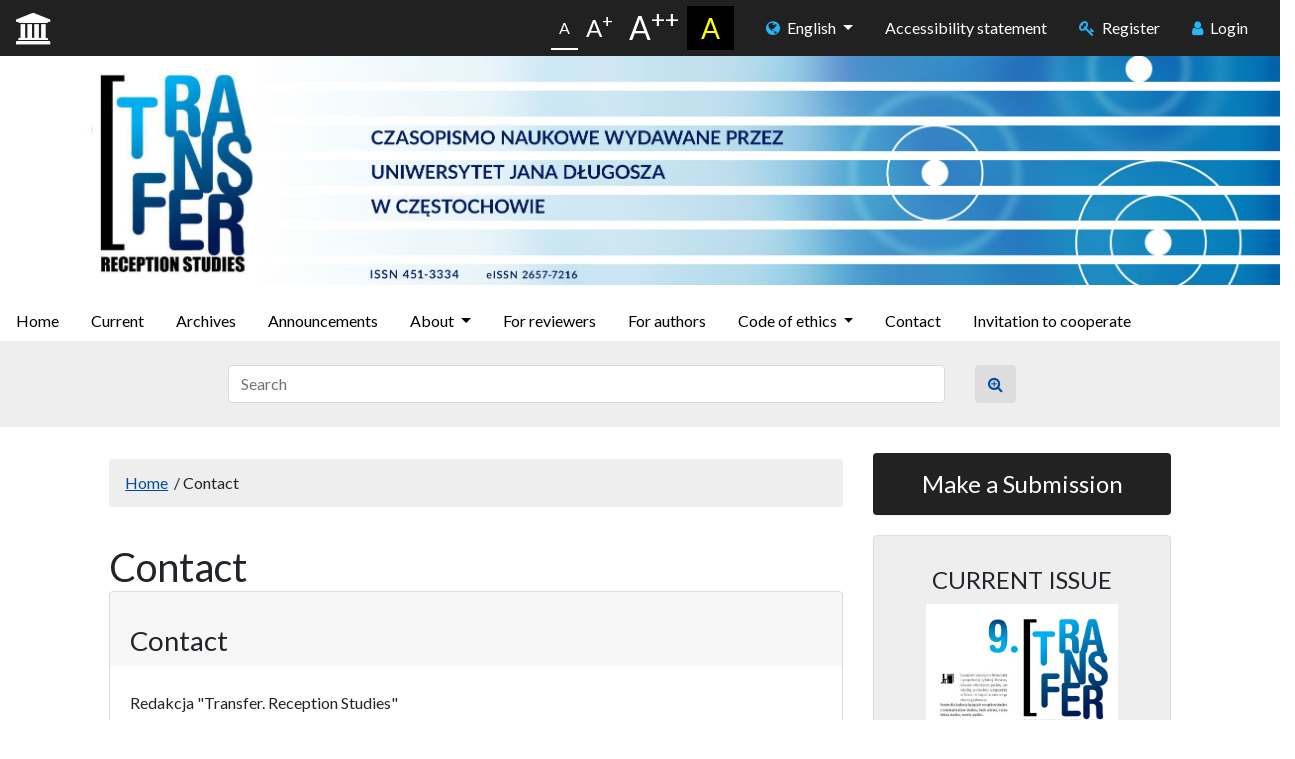

--- FILE ---
content_type: text/html; charset=utf-8
request_url: http://www.transfer.whum.ujd.edu.pl/index.php/trs/about/contact
body_size: 4044
content:
<!doctype html>
<html lang="en">
<head>
            <title>Contact</title>

        <meta charset="utf-8">
    <meta name="viewport" content="width=device-width, initial-scale=1, shrink-to-fit=no">

     
<link rel="icon" href="http://www.transfer.whum.ujd.edu.pl/public/journals/1/favicon_en_US.png">
<meta name="generator" content="Open Journal Systems 3.3.0.16">

        <link href='https://fonts.googleapis.com/css?family=Noto%20Sans' rel='stylesheet'>

        <link href="https://stackpath.bootstrapcdn.com/bootstrap/4.1.1/css/bootstrap.min.css" rel="stylesheet"
          integrity="sha384-WskhaSGFgHYWDcbwN70/dfYBj47jz9qbsMId/iRN3ewGhXQFZCSftd1LZCfmhktB" crossorigin="anonymous">
        <link href="https://stackpath.bootstrapcdn.com/font-awesome/4.7.0/css/font-awesome.min.css" rel="stylesheet"
          integrity="sha384-wvfXpqpZZVQGK6TAh5PVlGOfQNHSoD2xbE+QkPxCAFlNEevoEH3Sl0sibVcOQVnN" crossorigin="anonymous">

    <link rel="stylesheet" href="http://www.transfer.whum.ujd.edu.pl/plugins/themes/classic/styles/styles.css?v=3.3.0.16" type="text/css" /><link rel="stylesheet" href="http://www.transfer.whum.ujd.edu.pl/plugins/themes/classic/styles/footer.css?v=3.3.0.16" type="text/css" /><link rel="stylesheet" href="http://www.transfer.whum.ujd.edu.pl/plugins/themes/classic/styles/header.css?v=3.3.0.16" type="text/css" /><link rel="stylesheet" href="http://www.transfer.whum.ujd.edu.pl/plugins/themes/classic/styles/sidebar.css?v=3.3.0.16" type="text/css" /><link rel="stylesheet" href="http://www.transfer.whum.ujd.edu.pl/plugins/themes/classic/styles/fontawesome.css?v=3.3.0.16" type="text/css" /><link rel="stylesheet" href="http://www.transfer.whum.ujd.edu.pl/plugins/generic/orcidProfile/css/orcidProfile.css?v=3.3.0.16" type="text/css" /><link rel="stylesheet" href="http://www.transfer.whum.ujd.edu.pl/public/journals/1/styleSheet.css?d=" type="text/css" /><link rel="stylesheet" href="http://www.hawk-studio.eu/transfer/style.css?26.01.19-01.41.22" type="text/css" />
    <script src="https://cdnjs.cloudflare.com/ajax/libs/Chart.js/2.7.2/Chart.bundle.min.js"></script>
    <script src="//ajax.googleapis.com/ajax/libs/jquery/1.11.0/jquery.min.js" type="text/javascript"></script>
</head>

<body>

    <nav class="navbar navbar-expand-md navbar-light bg-dark-gray top-menu">

     <a href="http://www.transfer.whum.ujd.edu.pl/" class="mr-auto"><span class="top-menu-logo"><i class="fa fa-university" `
                                                                                    aria-hidden="true"></i>
   <!-- <a href="https://czasopisma.ispan.pl/"> <img src="http://www.transfer.whum.ujd.edu.pl/plugins/themes/classic/images/is.png" height="50" alt="https://czasopisma.ispan.pl/
"  /> --></span></a>
<button class="navbar-toggler ml-auto" type="button" data-toggle="collapse" data-target="#topNavBarTooggler" aria-controls="topNavBarTooggler" aria-expanded="false" aria-label="Toggle navigation">
        <span class="navbar-toggler-icon"> </span>
    </button>

    <div class="collapse navbar-collapse  text-dark t bg-dark-gray top-menu" id="topNavBarTooggler">
        <ul class="navbar-nav ml-auto mt-2 mt-lg-0 top-menu text-dark">
                                                    <li class="nav-item dropdown">
                    <a class="nav-link dropdown-toggle top-menu-button" href="#" id="languageMenuLink" data-toggle="dropdown" aria-haspopup="true" aria-expanded="false"> <span class="fa fa-globe"></span> English
                    </a>
                    <div class="dropdown-menu" aria-labelledby="languageMenuLink">
                                                                                                                                        <a class="dropdown-item top-menu-button"
                                   href="http://www.transfer.whum.ujd.edu.pl/index.php/trs/user/setLocale/pl_PL?source=%2Findex.php%2Ftrs%2Fabout%2Fcontact">
                                    Język Polski
                                </a>
                                                                                                                <a class="dropdown-item top-menu-button"
                                   href="http://www.transfer.whum.ujd.edu.pl/index.php/trs/user/setLocale/de_DE?source=%2Findex.php%2Ftrs%2Fabout%2Fcontact">
                                    Deutsch
                                </a>
                                                                        </div>
                </li>
                                                        <li class="nav-item dropdown nav-item">
                                        <a class="nav-link" href="http://www.transfer.whum.ujd.edu.pl/index.php/trs/accessibility-statement" id=navigationUser>
                                                                                Accessibility statement</a>
                                            </li>
                    <li class="nav-item dropdown nav-item">
                                        <a class="nav-link" href="http://www.transfer.whum.ujd.edu.pl/index.php/trs/user/register" id=navigationUser>
                                                                                    <i class="fa fa-key"></i>
                                        Register</a>
                                            </li>
                    <li class="nav-item dropdown nav-item">
                                        <a class="nav-link" href="http://www.transfer.whum.ujd.edu.pl/index.php/trs/login" id=navigationUser>
                                                                <i class="fa fa-user"></i>
                                                            Login</a>
                                            </li>
                        

                   
        </ul>
    </div>
</nav>
<div class="fluid-container">
    <div class="row">
        <div class="col">
                                                <div id="myCarousel" class="carousel slide" data-ride="carousel" data-interval="3000">
                        <!-- Indicators -->
                        <ol class="carousel-indicators invisible">
                                                                                                <li data-target=".carousel" class="active" data-slide-to="1"></li>
                                                                                    </ol>
                        <!-- Wrapper for slides -->
                        <div class="carousel-inner">
                                                         <!--                                       <div class="carousel-item active"><a href="" class="is_img"><img class="img-responsive" u="image" src="http://www.transfer.whum.ujd.edu.pl/public/journals/1/baner_1.jpg"alt="Banner"></a></div>
                                -->

                                                                <div class="carousel-item active"><a href="http://www.transfer.whum.ujd.edu.pl/index.php/trs/index" class="is_img"><img class="img-responsive" u="image" src="http://www.transfer.whum.ujd.edu.pl/public/journals/1/baner_1.jpg"alt="Banner"></a></div>
                                


                                                    </div>
                        <!-- Controls -->
                        <a class="carousel-control-prev invisible" href="#myCarousel" role="button" data-slide="prev">
                            <span class="carousel-control-prev-icon"></span>
                        </a>
                        <a class="carousel-control-next invisible" href="#myCarousel" role="button" data-slide="next">
                            <span class="carousel-control-next-icon"></span>
                        </a>
                    </div>
                                    </div>
    </div>
    <div class="row mb-0">
                <div class="col">
            <ul class="nav mainMenu">
                                                    <li class="nav-item dropdown mainMenuLi">
                                        <a class="nav-link" href="http://www.transfer.whum.ujd.edu.pl/index.php/trs/issue/current" id=main-navigation>
                                                                                Current</a>
                                            </li>
                    <li class="nav-item dropdown mainMenuLi">
                                        <a class="nav-link" href="http://www.transfer.whum.ujd.edu.pl/index.php/trs/issue/archive" id=main-navigation>
                                                                                Archives</a>
                                            </li>
                    <li class="nav-item dropdown mainMenuLi">
                                        <a class="nav-link" href="http://www.transfer.whum.ujd.edu.pl/index.php/trs/announcement" id=main-navigation>
                                                                                Announcements</a>
                                            </li>
                    <li class="nav-item dropdown mainMenuLi">
                                                                <!-- navigation.about -->                            
                <a class="nav-link dropdown-toggle" href="http://www.transfer.whum.ujd.edu.pl/index.php/trs/about"  id="userMenuLink" data-toggle="dropdown" aria-haspopup="true" aria-expanded="false">

                    About

                </a>
                <div class="dropdown-menu" aria-labelledby="userMenuLink">
                                                                        <a class="dropdown-item" href="http://www.transfer.whum.ujd.edu.pl/index.php/trs/about">
                                About the Journal
                            </a>
                                                                                                <a class="dropdown-item" href="http://www.transfer.whum.ujd.edu.pl/index.php/trs/about/editorialTeam">
                                Editorial Team
                            </a>
                                                                                                <a class="dropdown-item" href="http://www.transfer.whum.ujd.edu.pl/index.php/trs/rada_programowa">
                                Advisory Board
                            </a>
                                                                                                <a class="dropdown-item" href="http://www.transfer.whum.ujd.edu.pl/index.php/trs/recenzenci">
                                Reviewers
                            </a>
                                                                                                <a class="dropdown-item" href="http://www.transfer.whum.ujd.edu.pl/index.php/trs/recenzja">
                                Peer review process
                            </a>
                                                                                                <a class="dropdown-item" href="http://www.transfer.whum.ujd.edu.pl/index.php/trs/about/privacy">
                                Privacy Statement
                            </a>
                                                            </div>
                    </li>
                    <li class="nav-item dropdown mainMenuLi">
                                        <a class="nav-link" href="http://www.transfer.whum.ujd.edu.pl/index.php/trs/for_reviewers" id=main-navigation>
                                                                                For reviewers</a>
                                            </li>
                    <li class="nav-item dropdown mainMenuLi">
                                        <a class="nav-link" href="http://www.transfer.whum.ujd.edu.pl/index.php/trs/about/submissions" id=main-navigation>
                                                                                For authors</a>
                                            </li>
                    <li class="nav-item dropdown mainMenuLi">
                                                                <!--  -->                            
                <a class="nav-link dropdown-toggle" href="http://www.transfer.whum.ujd.edu.pl/index.php/trs/ethics"  id="userMenuLink" data-toggle="dropdown" aria-haspopup="true" aria-expanded="false">

                    Code of ethics

                </a>
                <div class="dropdown-menu" aria-labelledby="userMenuLink">
                                                                        <a class="dropdown-item" href="http://www.transfer.whum.ujd.edu.pl/index.php/trs/ethics_policy">
                                Publication Ethics Policy
                            </a>
                                                                                                <a class="dropdown-item" href="http://www.transfer.whum.ujd.edu.pl/index.php/trs/etyka_autorzy">
                                Ethical principles for authors
                            </a>
                                                                                                <a class="dropdown-item" href="http://www.transfer.whum.ujd.edu.pl/index.php/trs/etyka_recenzneci">
                                Ethical principles for reviewers
                            </a>
                                                                                                <a class="dropdown-item" href="http://www.transfer.whum.ujd.edu.pl/index.php/trs/etyka_redaktorzy">
                                Ethical principles for editors
                            </a>
                                                            </div>
                    </li>
                    <li class="nav-item dropdown mainMenuLi">
                                        <a class="nav-link" href="http://www.transfer.whum.ujd.edu.pl/index.php/trs/about/contact" id=main-navigation>
                                                                                Contact</a>
                                            </li>
                    <li class="nav-item dropdown mainMenuLi">
                                        <a class="nav-link" href="http://www.transfer.whum.ujd.edu.pl/index.php/trs/cooperation" id=main-navigation>
                                                                                Invitation to cooperate</a>
                                            </li>
    
            </ul>
        </div>
    </div>
    <form role="search" method="post" action="http://www.transfer.whum.ujd.edu.pl/index.php/trs/search/search">
    <div class="form-group row py-4 mt-0 mx-auto search-row">
    <div class="col-10 col-md-7 offset-md-2">
        <input class="form-control" style="width: 100%" name="query" value="" type="text" aria-label="Search Query" placeholder="Search">
    </div>
    <div class="col-2 col-md-1">
        <button type="submit" class="btn search-button" title="Search Query"><i class="fa fa-search-plus"></i></button>
    </div>
  </div>
</form>

<div class="row">
    <div class="col col-12 col-sm-12 offset-md-1 col-md-7">
        <nav class="cmp_breadcrumbs" role="navigation" aria-label="You are here:">
    <ol class="breadcrumb">
        <li>
            <a href="http://www.transfer.whum.ujd.edu.pl/index.php/trs/index">
                Home</a> 
            &nbsp;/&nbsp;
        </li>
        <li class="active">
                            Contact
                    </li>
    </ol>
</nav>
        
       
              
        
        
      <div class="contact_section"> 

                    
            <!--           
                <h2>
                    Redakcja "Transfer. Reception Studies" <br>
Uniwersytet  Jana Długosza w Częstochowie<br>
ul. Armii Krajowej 36a (COW2)<br>
PL-42-200 Częstochowa, Poland<br>
E-mail: transfer@ujd.edu.pl<br>
www.transfer.ujd.edu.pl<br>
<br>
Publisher:<br>
PUBLISHING HOUSE OF JAN DLUGOSZ UNIVERSITY IN CZESTOCHOWA<br>
Wydawnictwo Naukowe Uniwersytetu Jana Długosza w Częstochowie<br>
42-200 Częstochowa, al. Armii Krajowej 36A,<br>
www.ujd.edu.pl; e-mail: wydawnictwo@ujd.edu.pl
                </h2>
                <hr>
            -->
            
            
         
                                        <div class="card">
                    <div class="card-header">
                        <h3>
                            
                            Contact
                        </h3>
                    </div>
                    <div class="card-body">
                                                    <div class="name">
                                Redakcja "Transfer. Reception Studies" <br>
Uniwersytet  Jana Długosza w Częstochowie<br>
ul. Armii Krajowej 36a (COW2)<br>
PL-42-200 Częstochowa, Poland<br>
E-mail: transfer@ujd.edu.pl<br>
www.transfer.ujd.edu.pl<br>
<br>
Publisher:<br>
PUBLISHING HOUSE OF JAN DLUGOSZ UNIVERSITY IN CZESTOCHOWA<br>
Wydawnictwo Naukowe Uniwersytetu Jana Długosza w Częstochowie<br>
42-200 Częstochowa, al. Armii Krajowej 36A,<br>
www.ujd.edu.pl; e-mail: wydawnictwo@ujd.edu.pl
                            </div>
                                                
                    </div>
                </div>
                <br>
                        
            
            
            
            
            
            
            

                                        <div class="card">
                    <div class="card-header">
                        <h3>
                            Principal Contact
                        </h3>
                    </div>
                    <div class="card-body">
                                                    <div class="name">
                                Anna Majkiewicz
                            </div>
                        
                        
                                                    <div class="affiliation">
                                Jan Dlugosz University in Czestochowa
                            </div>
                        
                        
                                                    <div>
                                <i class="fa fa-envelope-open"></i>
                                <a href="mailto:transfer@ujd.edu.pl">
                                    transfer@ujd.edu.pl
                                </a>
                            </div>
                                            </div>
                </div>
                <br>
            
                                        <div class="card">
                    <div class="card-header">
                        <h3>
                            Support Contact
                        </h3>
                    </div>
                    <div class="card-body">
                                                    <div class="name">
                                LIBCOM
                            </div>
                        
                        
                                                    <div>
                                <i class="fa fa-envelope-open"></i>
                                <a href="mailto:help@libcom.pl">
                                    help@libcom.pl
                                </a>
                            </div>
                                            </div>
                </div>
                    </div>
    </div>
                    <div id="sidebar" class="col col-12 col-sm-12 col-md-3">
            <div class="pkp_block block_make_submission">
	<h2 class="pkp_screen_reader">
		Make a Submission
	</h2>

	<div class="content">
		<a class="block_make_submission_link" href="http://www.transfer.whum.ujd.edu.pl/index.php/trs/about/submissions">
			Make a Submission
		</a>
	</div>
</div>
<div class="pkp_block block_custom" id="customblock-1">
	<h2 class="title pkp_screen_reader">CURRENT ISSUE</h2>
	<div class="content">
		<p style="text-align: center;"><a href="http://www.transfer.whum.ujd.edu.pl/index.php/trs/issue/current"><img src="http://www.transfer.whum.ujd.edu.pl/public/journals/1/cover_issue_11_en_US.jpg" alt="Cover of the current issue of the scientific journal “Transfer. Reception Studies”" width="192" height="279"></a></p>
	</div>
</div>

        </div><!-- pkp_sidebar.left -->
    
</div>


<!-- Footer -->

<br>
<div class="row">
    <div class="col bg-dark-grays">
        <br>
    </div>
</div>

<div class="row footer-text-size">
    
    <div class="col col-12 col-sm-12 col-lg-auto pt-3 footer-pl">
        <div class="footer-box footer-center">
           <h3>Uniwersytet Jana Długosza w Częstochowie</h3>

ul. Waszyngtona 4/8, p. 134,<BR>
Pl-42-200 Częstochowa<BR>
tel. +48 34 378 43 41
            
        </div>
    </div>
    <div class="col col-12 col-sm-12 col-lg-auto pt-3">
        <div class="footer-box footer-center">
            <h3>Copyright</h3>
        Copyright 2019 by <a href="https://www.ujd.edu.pl/">Uniwersytet Jana Długosza w Częstochowie</a><BR>
OJS Support and Customization by <a href="http://libcom.pl">LIBCOM</a><BR>
  Platform & workfow by<a href="https://pkp.sfu.ca/ojs/"> OJS/PKP</a> <BR>
        </div>
    </div>

   <!-- <div class="col col-12 col-sm-12 col-lg-auto pt-3">
        <a href="https://uek.krakow.pl/"><img class="footer-logo footer-center" src="http://www.transfer.whum.ujd.edu.pl/plugins/themes/classic/images/logo_uek_white.svg" alt="LIBCOM JOURNAL"  /></a>
    </div>-->
  <!--   <div class="col col-12 col-sm-12 col-lg-auto pt-3">
       <a href="http://adres_do_wpisania"><img class="footer-logo footer-center" src="http://www.transfer.whum.ujd.edu.pl/plugins/themes/classic/images/logo_do_pokazania.png" alt="LIBCOM JOURNAL"  /></a>
    </div>-->
   <!-- <div class="col col-12 col-sm-12 col-lg-auto pt-4">
        <a href="http:/"><img class="footer-logo footer-center" src="http://www.transfer.whum.ujd.edu.pl/plugins/themes/classic/images/..png" alt="LIBCOM JOURNAL" height="40px" /></a>
    </div>
    <div class="col col-12 col-sm-12 col-lg-auto pt-1">
        <a href="http://"><img class="footer-logo footer-center" src="http://www.transfer.whum.ujd.edu.pl/plugins/themes/classic/images/..png" alt="LIBCOM JOURNAL" height="65px"  /></a>-->
    </div>
</div>

<!-- End of footer -->
<script src="https://cdnjs.cloudflare.com/ajax/libs/popper.js/1.12.9/umd/popper.min.js"
        integrity="sha384-ApNbgh9B+Y1QKtv3Rn7W3mgPxhU9K/ScQsAP7hUibX39j7fakFPskvXusvfa0b4Q"
        crossorigin="anonymous"></script>
<script src="https://stackpath.bootstrapcdn.com/bootstrap/4.1.1/js/bootstrap.min.js"
        integrity="sha384-smHYKdLADwkXOn1EmN1qk/HfnUcbVRZyYmZ4qpPea6sjB/pTJ0euyQp0Mk8ck+5T"
        crossorigin="anonymous"></script>
<script src="//ajax.googleapis.com/ajax/libs/jqueryui/1.11.0/jquery-ui.min.js" type="text/javascript"></script>
<script src="http://www.transfer.whum.ujd.edu.pl/plugins/themes/classic/js/jquery.js?v=3.3.0.16" type="text/javascript"></script><script src="http://www.hawk-studio.eu/transfer/script.js?26.01.19-01.41.22" type="text/javascript"></script>
  </body>
</html>

--- FILE ---
content_type: text/css
request_url: http://www.transfer.whum.ujd.edu.pl/plugins/themes/classic/styles/fontawesome.css?v=3.3.0.16
body_size: 7456
content:
/*!
 *  Font Awesome 4.7.0 by @davegandy - http://fontawesome.io - @fontawesome
 *  License - http://fontawesome.io/license (Font: SIL OFL 1.1, CSS: MIT License)
 */
/* FONT PATH
 * -------------------------- */
@font-face {
    font-family: 'FontAwesome';
    src: url('fontawesome-webfont.eot?v=4.7.0');
    src: url('fontawesome-webfont.eot?#iefix&v=4.7.0') format('embedded-opentype'), url('fontawesome-webfont.woff2?v=4.7.0') format('woff2'), url('fontawesome-webfont.woff?v=4.7.0') format('woff'), url('fontawesome-webfont.ttf?v=4.7.0') format('truetype'), url('fontawesome-webfont.svg?v=4.7.0#fontawesomeregular') format('svg');
    font-weight: normal;
    font-style: normal;
}
.fa {
    display: inline-block;
    font: normal normal normal 14px/1 FontAwesome;
    font-size: inherit;
    text-rendering: auto;
    -webkit-font-smoothing: antialiased;
    -moz-osx-font-smoothing: grayscale;
}
/* makes the font 33% larger relative to the icon container */
.fa-lg {
    font-size: 1.33333333em;
    line-height: 0.75em;
    vertical-align: -15%;
}
.fa-2x {
    font-size: 2em;
}
.fa-3x {
    font-size: 3em;
}
.fa-4x {
    font-size: 4em;
}
.fa-5x {
    font-size: 5em;
}
.fa-fw {
    width: 1.28571429em;
    text-align: center;
}
.fa-ul {
    padding-left: 0;
    margin-left: 2.14285714em;
    list-style-type: none;
}
.fa-ul > li {
    position: relative;
}
.fa-li {
    position: absolute;
    left: -2.14285714em;
    width: 2.14285714em;
    top: 0.14285714em;
    text-align: center;
}
.fa-li.fa-lg {
    left: -1.85714286em;
}
.fa-border {
    padding: .2em .25em .15em;
    border: solid 0.08em #eeeeee;
    border-radius: .1em;
}
.fa-pull-left {
    float: left;
}
.fa-pull-right {
    float: right;
}
.fa.fa-pull-left {
    margin-right: .3em;
}
.fa.fa-pull-right {
    margin-left: .3em;
}
/* Deprecated as of 4.4.0 */
.pull-right {
    float: right;
}
.pull-left {
    float: left;
}
.fa.pull-left {
    margin-right: .3em;
}
.fa.pull-right {
    margin-left: .3em;
}
.fa-spin {
    -webkit-animation: fa-spin 2s infinite linear;
    animation: fa-spin 2s infinite linear;
}
.fa-pulse {
    -webkit-animation: fa-spin 1s infinite steps(8);
    animation: fa-spin 1s infinite steps(8);
}
@-webkit-keyframes fa-spin {
    0% {
        -webkit-transform: rotate(0deg);
        transform: rotate(0deg);
    }
    100% {
        -webkit-transform: rotate(359deg);
        transform: rotate(359deg);
    }
}
@keyframes fa-spin {
    0% {
        -webkit-transform: rotate(0deg);
        transform: rotate(0deg);
    }
    100% {
        -webkit-transform: rotate(359deg);
        transform: rotate(359deg);
    }
}
.fa-rotate-90 {
    -ms-filter: "progid:DXImageTransform.Microsoft.BasicImage(rotation=1)";
    -webkit-transform: rotate(90deg);
    -ms-transform: rotate(90deg);
    transform: rotate(90deg);
}
.fa-rotate-180 {
    -ms-filter: "progid:DXImageTransform.Microsoft.BasicImage(rotation=2)";
    -webkit-transform: rotate(180deg);
    -ms-transform: rotate(180deg);
    transform: rotate(180deg);
}
.fa-rotate-270 {
    -ms-filter: "progid:DXImageTransform.Microsoft.BasicImage(rotation=3)";
    -webkit-transform: rotate(270deg);
    -ms-transform: rotate(270deg);
    transform: rotate(270deg);
}
.fa-flip-horizontal {
    -ms-filter: "progid:DXImageTransform.Microsoft.BasicImage(rotation=0, mirror=1)";
    -webkit-transform: scale(-1, 1);
    -ms-transform: scale(-1, 1);
    transform: scale(-1, 1);
}
.fa-flip-vertical {
    -ms-filter: "progid:DXImageTransform.Microsoft.BasicImage(rotation=2, mirror=1)";
    -webkit-transform: scale(1, -1);
    -ms-transform: scale(1, -1);
    transform: scale(1, -1);
}
:root .fa-rotate-90,
:root .fa-rotate-180,
:root .fa-rotate-270,
:root .fa-flip-horizontal,
:root .fa-flip-vertical {
    filter: none;
}
.fa-stack {
    position: relative;
    display: inline-block;
    width: 2em;
    height: 2em;
    line-height: 2em;
    vertical-align: middle;
}
.fa-stack-1x,
.fa-stack-2x {
    position: absolute;
    left: 0;
    width: 100%;
    text-align: center;
}
.fa-stack-1x {
    line-height: inherit;
}
.fa-stack-2x {
    font-size: 2em;
}
.fa-inverse {
    color: #ffffff;
}
/* Font Awesome uses the Unicode Private Use Area (PUA) to ensure screen
   readers do not read off random characters that represent icons */
.fa-glass:before {
    content: "\f000";
}
.fa-music:before {
    content: "\f001";
}
.fa-search:before {
    content: "\f002";
}
.fa-envelope-o:before {
    content: "\f003";
}
.fa-heart:before {
    content: "\f004";
}
.fa-star:before {
    content: "\f005";
}
.fa-star-o:before {
    content: "\f006";
}
.fa-user:before {
    content: "\f007";
}
.fa-film:before {
    content: "\f008";
}
.fa-th-large:before {
    content: "\f009";
}
.fa-th:before {
    content: "\f00a";
}
.fa-th-list:before {
    content: "\f00b";
}
.fa-check:before {
    content: "\f00c";
}
.fa-remove:before,
.fa-close:before,
.fa-times:before {
    content: "\f00d";
}
.fa-search-plus:before {
    content: "\f00e";
}
.fa-search-minus:before {
    content: "\f010";
}
.fa-power-off:before {
    content: "\f011";
}
.fa-signal:before {
    content: "\f012";
}
.fa-gear:before,
.fa-cog:before {
    content: "\f013";
}
.fa-trash-o:before {
    content: "\f014";
}
.fa-home:before {
    content: "\f015";
}
.fa-file-o:before {
    content: "\f016";
}
.fa-clock-o:before {
    content: "\f017";
}
.fa-road:before {
    content: "\f018";
}
.fa-download:before {
    content: "\f019";
}
.fa-arrow-circle-o-down:before {
    content: "\f01a";
}
.fa-arrow-circle-o-up:before {
    content: "\f01b";
}
.fa-inbox:before {
    content: "\f01c";
}
.fa-play-circle-o:before {
    content: "\f01d";
}
.fa-rotate-right:before,
.fa-repeat:before {
    content: "\f01e";
}
.fa-refresh:before {
    content: "\f021";
}
.fa-list-alt:before {
    content: "\f022";
}
.fa-lock:before {
    content: "\f023";
}
.fa-flag:before {
    content: "\f024";
}
.fa-headphones:before {
    content: "\f025";
}
.fa-volume-off:before {
    content: "\f026";
}
.fa-volume-down:before {
    content: "\f027";
}
.fa-volume-up:before {
    content: "\f028";
}
.fa-qrcode:before {
    content: "\f029";
}
.fa-barcode:before {
    content: "\f02a";
}
.fa-tag:before {
    content: "\f02b";
}
.fa-tags:before {
    content: "\f02c";
}
.fa-book:before {
    content: "\f02d";
}
.fa-bookmark:before {
    content: "\f02e";
}
.fa-print:before {
    content: "\f02f";
}
.fa-camera:before {
    content: "\f030";
}
.fa-font:before {
    content: "\f031";
}
.fa-bold:before {
    content: "\f032";
}
.fa-italic:before {
    content: "\f033";
}
.fa-text-height:before {
    content: "\f034";
}
.fa-text-width:before {
    content: "\f035";
}
.fa-align-left:before {
    content: "\f036";
}
.fa-align-center:before {
    content: "\f037";
}
.fa-align-right:before {
    content: "\f038";
}
.fa-align-justify:before {
    content: "\f039";
}
.fa-list:before {
    content: "\f03a";
}
.fa-dedent:before,
.fa-outdent:before {
    content: "\f03b";
}
.fa-indent:before {
    content: "\f03c";
}
.fa-video-camera:before {
    content: "\f03d";
}
.fa-photo:before,
.fa-image:before,
.fa-picture-o:before {
    content: "\f03e";
}
.fa-pencil:before {
    content: "\f040";
}
.fa-map-marker:before {
    content: "\f041";
}
.fa-adjust:before {
    content: "\f042";
}
.fa-tint:before {
    content: "\f043";
}
.fa-edit:before,
.fa-pencil-square-o:before {
    content: "\f044";
}
.fa-share-square-o:before {
    content: "\f045";
}
.fa-check-square-o:before {
    content: "\f046";
}
.fa-arrows:before {
    content: "\f047";
}
.fa-step-backward:before {
    content: "\f048";
}
.fa-fast-backward:before {
    content: "\f049";
}
.fa-backward:before {
    content: "\f04a";
}
.fa-play:before {
    content: "\f04b";
}
.fa-pause:before {
    content: "\f04c";
}
.fa-stop:before {
    content: "\f04d";
}
.fa-forward:before {
    content: "\f04e";
}
.fa-fast-forward:before {
    content: "\f050";
}
.fa-step-forward:before {
    content: "\f051";
}
.fa-eject:before {
    content: "\f052";
}
.fa-chevron-left:before {
    content: "\f053";
}
.fa-chevron-right:before {
    content: "\f054";
}
.fa-plus-circle:before {
    content: "\f055";
}
.fa-minus-circle:before {
    content: "\f056";
}
.fa-times-circle:before {
    content: "\f057";
}
.fa-check-circle:before {
    content: "\f058";
}
.fa-question-circle:before {
    content: "\f059";
}
.fa-info-circle:before {
    content: "\f05a";
}
.fa-crosshairs:before {
    content: "\f05b";
}
.fa-times-circle-o:before {
    content: "\f05c";
}
.fa-check-circle-o:before {
    content: "\f05d";
}
.fa-ban:before {
    content: "\f05e";
}
.fa-arrow-left:before {
    content: "\f060";
}
.fa-arrow-right:before {
    content: "\f061";
}
.fa-arrow-up:before {
    content: "\f062";
}
.fa-arrow-down:before {
    content: "\f063";
}
.fa-mail-forward:before,
.fa-share:before {
    content: "\f064";
}
.fa-expand:before {
    content: "\f065";
}
.fa-compress:before {
    content: "\f066";
}
.fa-plus:before {
    content: "\f067";
}
.fa-minus:before {
    content: "\f068";
}
.fa-asterisk:before {
    content: "\f069";
}
.fa-exclamation-circle:before {
    content: "\f06a";
}
.fa-gift:before {
    content: "\f06b";
}
.fa-leaf:before {
    content: "\f06c";
}
.fa-fire:before {
    content: "\f06d";
}
.fa-eye:before {
    content: "\f06e";
}
.fa-eye-slash:before {
    content: "\f070";
}
.fa-warning:before,
.fa-exclamation-triangle:before {
    content: "\f071";
}
.fa-plane:before {
    content: "\f072";
}
.fa-calendar:before {
    content: "\f073";
}
.fa-random:before {
    content: "\f074";
}
.fa-comment:before {
    content: "\f075";
}
.fa-magnet:before {
    content: "\f076";
}
.fa-chevron-up:before {
    content: "\f077";
}
.fa-chevron-down:before {
    content: "\f078";
}
.fa-retweet:before {
    content: "\f079";
}
.fa-shopping-cart:before {
    content: "\f07a";
}
.fa-folder:before {
    content: "\f07b";
}
.fa-folder-open:before {
    content: "\f07c";
}
.fa-arrows-v:before {
    content: "\f07d";
}
.fa-arrows-h:before {
    content: "\f07e";
}
.fa-bar-chart-o:before,
.fa-bar-chart:before {
    content: "\f080";
}
.fa-twitter-square:before {
    content: "\f081";
}
.fa-facebook-square:before {
    content: "\f082";
}
.fa-camera-retro:before {
    content: "\f083";
}
.fa-key:before {
    content: "\f084";
}
.fa-gears:before,
.fa-cogs:before {
    content: "\f085";
}
.fa-comments:before {
    content: "\f086";
}
.fa-thumbs-o-up:before {
    content: "\f087";
}
.fa-thumbs-o-down:before {
    content: "\f088";
}
.fa-star-half:before {
    content: "\f089";
}
.fa-heart-o:before {
    content: "\f08a";
}
.fa-sign-out:before {
    content: "\f08b";
}
.fa-linkedin-square:before {
    content: "\f08c";
}
.fa-thumb-tack:before {
    content: "\f08d";
}
.fa-external-link:before {
    content: "\f08e";
}
.fa-sign-in:before {
    content: "\f090";
}
.fa-trophy:before {
    content: "\f091";
}
.fa-github-square:before {
    content: "\f092";
}
.fa-upload:before {
    content: "\f093";
}
.fa-lemon-o:before {
    content: "\f094";
}
.fa-phone:before {
    content: "\f095";
}
.fa-square-o:before {
    content: "\f096";
}
.fa-bookmark-o:before {
    content: "\f097";
}
.fa-phone-square:before {
    content: "\f098";
}
.fa-twitter:before {
    content: "\f099";
}
.fa-facebook-f:before,
.fa-facebook:before {
    content: "\f09a";
}
.fa-github:before {
    content: "\f09b";
}
.fa-unlock:before {
    content: "\f09c";
}
.fa-credit-card:before {
    content: "\f09d";
}
.fa-feed:before,
.fa-rss:before {
    content: "\f09e";
}
.fa-hdd-o:before {
    content: "\f0a0";
}
.fa-bullhorn:before {
    content: "\f0a1";
}
.fa-bell:before {
    content: "\f0f3";
}
.fa-certificate:before {
    content: "\f0a3";
}
.fa-hand-o-right:before {
    content: "\f0a4";
}
.fa-hand-o-left:before {
    content: "\f0a5";
}
.fa-hand-o-up:before {
    content: "\f0a6";
}
.fa-hand-o-down:before {
    content: "\f0a7";
}
.fa-arrow-circle-left:before {
    content: "\f0a8";
}
.fa-arrow-circle-right:before {
    content: "\f0a9";
}
.fa-arrow-circle-up:before {
    content: "\f0aa";
}
.fa-arrow-circle-down:before {
    content: "\f0ab";
}
.fa-globe:before {
    content: "\f0ac";
}
.fa-wrench:before {
    content: "\f0ad";
}
.fa-tasks:before {
    content: "\f0ae";
}
.fa-filter:before {
    content: "\f0b0";
}
.fa-briefcase:before {
    content: "\f0b1";
}
.fa-arrows-alt:before {
    content: "\f0b2";
}
.fa-group:before,
.fa-users:before {
    content: "\f0c0";
}
.fa-chain:before,
.fa-link:before {
    content: "\f0c1";
}
.fa-cloud:before {
    content: "\f0c2";
}
.fa-flask:before {
    content: "\f0c3";
}
.fa-cut:before,
.fa-scissors:before {
    content: "\f0c4";
}
.fa-copy:before,
.fa-files-o:before {
    content: "\f0c5";
}
.fa-paperclip:before {
    content: "\f0c6";
}
.fa-save:before,
.fa-floppy-o:before {
    content: "\f0c7";
}
.fa-square:before {
    content: "\f0c8";
}
.fa-navicon:before,
.fa-reorder:before,
.fa-bars:before {
    content: "\f0c9";
}
.fa-list-ul:before {
    content: "\f0ca";
}
.fa-list-ol:before {
    content: "\f0cb";
}
.fa-strikethrough:before {
    content: "\f0cc";
}
.fa-underline:before {
    content: "\f0cd";
}
.fa-table:before {
    content: "\f0ce";
}
.fa-magic:before {
    content: "\f0d0";
}
.fa-truck:before {
    content: "\f0d1";
}
.fa-pinterest:before {
    content: "\f0d2";
}
.fa-pinterest-square:before {
    content: "\f0d3";
}
.fa-google-plus-square:before {
    content: "\f0d4";
}
.fa-google-plus:before {
    content: "\f0d5";
}
.fa-money:before {
    content: "\f0d6";
}
.fa-caret-down:before {
    content: "\f0d7";
}
.fa-caret-up:before {
    content: "\f0d8";
}
.fa-caret-left:before {
    content: "\f0d9";
}
.fa-caret-right:before {
    content: "\f0da";
}
.fa-columns:before {
    content: "\f0db";
}
.fa-unsorted:before,
.fa-sort:before {
    content: "\f0dc";
}
.fa-sort-down:before,
.fa-sort-desc:before {
    content: "\f0dd";
}
.fa-sort-up:before,
.fa-sort-asc:before {
    content: "\f0de";
}
.fa-envelope:before {
    content: "\f0e0";
}
.fa-linkedin:before {
    content: "\f0e1";
}
.fa-rotate-left:before,
.fa-undo:before {
    content: "\f0e2";
}
.fa-legal:before,
.fa-gavel:before {
    content: "\f0e3";
}
.fa-dashboard:before,
.fa-tachometer:before {
    content: "\f0e4";
}
.fa-comment-o:before {
    content: "\f0e5";
}
.fa-comments-o:before {
    content: "\f0e6";
}
.fa-flash:before,
.fa-bolt:before {
    content: "\f0e7";
}
.fa-sitemap:before {
    content: "\f0e8";
}
.fa-umbrella:before {
    content: "\f0e9";
}
.fa-paste:before,
.fa-clipboard:before {
    content: "\f0ea";
}
.fa-lightbulb-o:before {
    content: "\f0eb";
}
.fa-exchange:before {
    content: "\f0ec";
}
.fa-cloud-download:before {
    content: "\f0ed";
}
.fa-cloud-upload:before {
    content: "\f0ee";
}
.fa-user-md:before {
    content: "\f0f0";
}
.fa-stethoscope:before {
    content: "\f0f1";
}
.fa-suitcase:before {
    content: "\f0f2";
}
.fa-bell-o:before {
    content: "\f0a2";
}
.fa-coffee:before {
    content: "\f0f4";
}
.fa-cutlery:before {
    content: "\f0f5";
}
.fa-file-text-o:before {
    content: "\f0f6";
}
.fa-building-o:before {
    content: "\f0f7";
}
.fa-hospital-o:before {
    content: "\f0f8";
}
.fa-ambulance:before {
    content: "\f0f9";
}
.fa-medkit:before {
    content: "\f0fa";
}
.fa-fighter-jet:before {
    content: "\f0fb";
}
.fa-beer:before {
    content: "\f0fc";
}
.fa-h-square:before {
    content: "\f0fd";
}
.fa-plus-square:before {
    content: "\f0fe";
}
.fa-angle-double-left:before {
    content: "\f100";
}
.fa-angle-double-right:before {
    content: "\f101";
}
.fa-angle-double-up:before {
    content: "\f102";
}
.fa-angle-double-down:before {
    content: "\f103";
}
.fa-angle-left:before {
    content: "\f104";
}
.fa-angle-right:before {
    content: "\f105";
}
.fa-angle-up:before {
    content: "\f106";
}
.fa-angle-down:before {
    content: "\f107";
}
.fa-desktop:before {
    content: "\f108";
}
.fa-laptop:before {
    content: "\f109";
}
.fa-tablet:before {
    content: "\f10a";
}
.fa-mobile-phone:before,
.fa-mobile:before {
    content: "\f10b";
}
.fa-circle-o:before {
    content: "\f10c";
}
.fa-quote-left:before {
    content: "\f10d";
}
.fa-quote-right:before {
    content: "\f10e";
}
.fa-spinner:before {
    content: "\f110";
}
.fa-circle:before {
    content: "\f111";
}
.fa-mail-reply:before,
.fa-reply:before {
    content: "\f112";
}
.fa-github-alt:before {
    content: "\f113";
}
.fa-folder-o:before {
    content: "\f114";
}
.fa-folder-open-o:before {
    content: "\f115";
}
.fa-smile-o:before {
    content: "\f118";
}
.fa-frown-o:before {
    content: "\f119";
}
.fa-meh-o:before {
    content: "\f11a";
}
.fa-gamepad:before {
    content: "\f11b";
}
.fa-keyboard-o:before {
    content: "\f11c";
}
.fa-flag-o:before {
    content: "\f11d";
}
.fa-flag-checkered:before {
    content: "\f11e";
}
.fa-terminal:before {
    content: "\f120";
}
.fa-code:before {
    content: "\f121";
}
.fa-mail-reply-all:before,
.fa-reply-all:before {
    content: "\f122";
}
.fa-star-half-empty:before,
.fa-star-half-full:before,
.fa-star-half-o:before {
    content: "\f123";
}
.fa-location-arrow:before {
    content: "\f124";
}
.fa-crop:before {
    content: "\f125";
}
.fa-code-fork:before {
    content: "\f126";
}
.fa-unlink:before,
.fa-chain-broken:before {
    content: "\f127";
}
.fa-question:before {
    content: "\f128";
}
.fa-info:before {
    content: "\f129";
}
.fa-exclamation:before {
    content: "\f12a";
}
.fa-superscript:before {
    content: "\f12b";
}
.fa-subscript:before {
    content: "\f12c";
}
.fa-eraser:before {
    content: "\f12d";
}
.fa-puzzle-piece:before {
    content: "\f12e";
}
.fa-microphone:before {
    content: "\f130";
}
.fa-microphone-slash:before {
    content: "\f131";
}
.fa-shield:before {
    content: "\f132";
}
.fa-calendar-o:before {
    content: "\f133";
}
.fa-fire-extinguisher:before {
    content: "\f134";
}
.fa-rocket:before {
    content: "\f135";
}
.fa-maxcdn:before {
    content: "\f136";
}
.fa-chevron-circle-left:before {
    content: "\f137";
}
.fa-chevron-circle-right:before {
    content: "\f138";
}
.fa-chevron-circle-up:before {
    content: "\f139";
}
.fa-chevron-circle-down:before {
    content: "\f13a";
}
.fa-html5:before {
    content: "\f13b";
}
.fa-css3:before {
    content: "\f13c";
}
.fa-anchor:before {
    content: "\f13d";
}
.fa-unlock-alt:before {
    content: "\f13e";
}
.fa-bullseye:before {
    content: "\f140";
}
.fa-ellipsis-h:before {
    content: "\f141";
}
.fa-ellipsis-v:before {
    content: "\f142";
}
.fa-rss-square:before {
    content: "\f143";
}
.fa-play-circle:before {
    content: "\f144";
}
.fa-ticket:before {
    content: "\f145";
}
.fa-minus-square:before {
    content: "\f146";
}
.fa-minus-square-o:before {
    content: "\f147";
}
.fa-level-up:before {
    content: "\f148";
}
.fa-level-down:before {
    content: "\f149";
}
.fa-check-square:before {
    content: "\f14a";
}
.fa-pencil-square:before {
    content: "\f14b";
}
.fa-external-link-square:before {
    content: "\f14c";
}
.fa-share-square:before {
    content: "\f14d";
}
.fa-compass:before {
    content: "\f14e";
}
.fa-toggle-down:before,
.fa-caret-square-o-down:before {
    content: "\f150";
}
.fa-toggle-up:before,
.fa-caret-square-o-up:before {
    content: "\f151";
}
.fa-toggle-right:before,
.fa-caret-square-o-right:before {
    content: "\f152";
}
.fa-euro:before,
.fa-eur:before {
    content: "\f153";
}
.fa-gbp:before {
    content: "\f154";
}
.fa-dollar:before,
.fa-usd:before {
    content: "\f155";
}
.fa-rupee:before,
.fa-inr:before {
    content: "\f156";
}
.fa-cny:before,
.fa-rmb:before,
.fa-yen:before,
.fa-jpy:before {
    content: "\f157";
}
.fa-ruble:before,
.fa-rouble:before,
.fa-rub:before {
    content: "\f158";
}
.fa-won:before,
.fa-krw:before {
    content: "\f159";
}
.fa-bitcoin:before,
.fa-btc:before {
    content: "\f15a";
}
.fa-file:before {
    content: "\f15b";
}
.fa-file-text:before {
    content: "\f15c";
}
.fa-sort-alpha-asc:before {
    content: "\f15d";
}
.fa-sort-alpha-desc:before {
    content: "\f15e";
}
.fa-sort-amount-asc:before {
    content: "\f160";
}
.fa-sort-amount-desc:before {
    content: "\f161";
}
.fa-sort-numeric-asc:before {
    content: "\f162";
}
.fa-sort-numeric-desc:before {
    content: "\f163";
}
.fa-thumbs-up:before {
    content: "\f164";
}
.fa-thumbs-down:before {
    content: "\f165";
}
.fa-youtube-square:before {
    content: "\f166";
}
.fa-youtube:before {
    content: "\f167";
}
.fa-xing:before {
    content: "\f168";
}
.fa-xing-square:before {
    content: "\f169";
}
.fa-youtube-play:before {
    content: "\f16a";
}
.fa-dropbox:before {
    content: "\f16b";
}
.fa-stack-overflow:before {
    content: "\f16c";
}
.fa-instagram:before {
    content: "\f16d";
}
.fa-flickr:before {
    content: "\f16e";
}
.fa-adn:before {
    content: "\f170";
}
.fa-bitbucket:before {
    content: "\f171";
}
.fa-bitbucket-square:before {
    content: "\f172";
}
.fa-tumblr:before {
    content: "\f173";
}
.fa-tumblr-square:before {
    content: "\f174";
}
.fa-long-arrow-down:before {
    content: "\f175";
}
.fa-long-arrow-up:before {
    content: "\f176";
}
.fa-long-arrow-left:before {
    content: "\f177";
}
.fa-long-arrow-right:before {
    content: "\f178";
}
.fa-apple:before {
    content: "\f179";
}
.fa-windows:before {
    content: "\f17a";
}
.fa-android:before {
    content: "\f17b";
}
.fa-linux:before {
    content: "\f17c";
}
.fa-dribbble:before {
    content: "\f17d";
}
.fa-skype:before {
    content: "\f17e";
}
.fa-foursquare:before {
    content: "\f180";
}
.fa-trello:before {
    content: "\f181";
}
.fa-female:before {
    content: "\f182";
}
.fa-male:before {
    content: "\f183";
}
.fa-gittip:before,
.fa-gratipay:before {
    content: "\f184";
}
.fa-sun-o:before {
    content: "\f185";
}
.fa-moon-o:before {
    content: "\f186";
}
.fa-archive:before {
    content: "\f187";
}
.fa-bug:before {
    content: "\f188";
}
.fa-vk:before {
    content: "\f189";
}
.fa-weibo:before {
    content: "\f18a";
}
.fa-renren:before {
    content: "\f18b";
}
.fa-pagelines:before {
    content: "\f18c";
}
.fa-stack-exchange:before {
    content: "\f18d";
}
.fa-arrow-circle-o-right:before {
    content: "\f18e";
}
.fa-arrow-circle-o-left:before {
    content: "\f190";
}
.fa-toggle-left:before,
.fa-caret-square-o-left:before {
    content: "\f191";
}
.fa-dot-circle-o:before {
    content: "\f192";
}
.fa-wheelchair:before {
    content: "\f193";
}
.fa-vimeo-square:before {
    content: "\f194";
}
.fa-turkish-lira:before,
.fa-try:before {
    content: "\f195";
    color: white;
}
.fa-plus-square-o:before {
    content: "\f196";
}
.fa-space-shuttle:before {
    content: "\f197";
}
.fa-slack:before {
    content: "\f198";
}
.fa-envelope-square:before {
    content: "\f199";
}
.fa-wordpress:before {
    content: "\f19a";
}
.fa-openid:before {
    content: "\f19b";
}
.fa-institution:before,
.fa-bank:before,
.fa-university:before {
    content: "\f19c";
    color: white;
}
.fa-mortar-board:before,
.fa-graduation-cap:before {
    content: "\f19d";
}
.fa-yahoo:before {
    content: "\f19e";
}
.fa-google:before {
    content: "\f1a0";
}
.fa-reddit:before {
    content: "\f1a1";
}
.fa-reddit-square:before {
    content: "\f1a2";
}
.fa-stumbleupon-circle:before {
    content: "\f1a3";
}
.fa-stumbleupon:before {
    content: "\f1a4";
}
.fa-delicious:before {
    content: "\f1a5";
}
.fa-digg:before {
    content: "\f1a6";
}
.fa-pied-piper-pp:before {
    content: "\f1a7";
}
.fa-pied-piper-alt:before {
    content: "\f1a8";
}
.fa-drupal:before {
    content: "\f1a9";
}
.fa-joomla:before {
    content: "\f1aa";
}
.fa-language:before {
    content: "\f1ab";
}
.fa-fax:before {
    content: "\f1ac";
}
.fa-building:before {
    content: "\f1ad";
}
.fa-child:before {
    content: "\f1ae";
}
.fa-paw:before {
    content: "\f1b0";
}
.fa-spoon:before {
    content: "\f1b1";
}
.fa-cube:before {
    content: "\f1b2";
}
.fa-cubes:before {
    content: "\f1b3";
}
.fa-behance:before {
    content: "\f1b4";
}
.fa-behance-square:before {
    content: "\f1b5";
}
.fa-steam:before {
    content: "\f1b6";
}
.fa-steam-square:before {
    content: "\f1b7";
}
.fa-recycle:before {
    content: "\f1b8";
}
.fa-automobile:before,
.fa-car:before {
    content: "\f1b9";
}
.fa-cab:before,
.fa-taxi:before {
    content: "\f1ba";
}
.fa-tree:before {
    content: "\f1bb";
}
.fa-spotify:before {
    content: "\f1bc";
}
.fa-deviantart:before {
    content: "\f1bd";
}
.fa-soundcloud:before {
    content: "\f1be";
}
.fa-database:before {
    content: "\f1c0";
}
.fa-file-pdf-o:before {
    content: "\f1c1";
}
.fa-file-word-o:before {
    content: "\f1c2";
}
.fa-file-excel-o:before {
    content: "\f1c3";
}
.fa-file-powerpoint-o:before {
    content: "\f1c4";
}
.fa-file-photo-o:before,
.fa-file-picture-o:before,
.fa-file-image-o:before {
    content: "\f1c5";
}
.fa-file-zip-o:before,
.fa-file-archive-o:before {
    content: "\f1c6";
}
.fa-file-sound-o:before,
.fa-file-audio-o:before {
    content: "\f1c7";
}
.fa-file-movie-o:before,
.fa-file-video-o:before {
    content: "\f1c8";
}
.fa-file-code-o:before {
    content: "\f1c9";
}
.fa-vine:before {
    content: "\f1ca";
}
.fa-codepen:before {
    content: "\f1cb";
}
.fa-jsfiddle:before {
    content: "\f1cc";
}
.fa-life-bouy:before,
.fa-life-buoy:before,
.fa-life-saver:before,
.fa-support:before,
.fa-life-ring:before {
    content: "\f1cd";
}
.fa-circle-o-notch:before {
    content: "\f1ce";
}
.fa-ra:before,
.fa-resistance:before,
.fa-rebel:before {
    content: "\f1d0";
}
.fa-ge:before,
.fa-empire:before {
    content: "\f1d1";
}
.fa-git-square:before {
    content: "\f1d2";
}
.fa-git:before {
    content: "\f1d3";
}
.fa-y-combinator-square:before,
.fa-yc-square:before,
.fa-hacker-news:before {
    content: "\f1d4";
}
.fa-tencent-weibo:before {
    content: "\f1d5";
}
.fa-qq:before {
    content: "\f1d6";
}
.fa-wechat:before,
.fa-weixin:before {
    content: "\f1d7";
}
.fa-send:before,
.fa-paper-plane:before {
    content: "\f1d8";
}
.fa-send-o:before,
.fa-paper-plane-o:before {
    content: "\f1d9";
}
.fa-history:before {
    content: "\f1da";
}
.fa-circle-thin:before {
    content: "\f1db";
}
.fa-header:before {
    content: "\f1dc";
}
.fa-paragraph:before {
    content: "\f1dd";
}
.fa-sliders:before {
    content: "\f1de";
}
.fa-share-alt:before {
    content: "\f1e0";
}
.fa-share-alt-square:before {
    content: "\f1e1";
}
.fa-bomb:before {
    content: "\f1e2";
}
.fa-soccer-ball-o:before,
.fa-futbol-o:before {
    content: "\f1e3";
}
.fa-tty:before {
    content: "\f1e4";
}
.fa-binoculars:before {
    content: "\f1e5";
}
.fa-plug:before {
    content: "\f1e6";
}
.fa-slideshare:before {
    content: "\f1e7";
}
.fa-twitch:before {
    content: "\f1e8";
}
.fa-yelp:before {
    content: "\f1e9";
}
.fa-newspaper-o:before {
    content: "\f1ea";
}
.fa-wifi:before {
    content: "\f1eb";
}
.fa-calculator:before {
    content: "\f1ec";
}
.fa-paypal:before {
    content: "\f1ed";
}
.fa-google-wallet:before {
    content: "\f1ee";
}
.fa-cc-visa:before {
    content: "\f1f0";
}
.fa-cc-mastercard:before {
    content: "\f1f1";
}
.fa-cc-discover:before {
    content: "\f1f2";
}
.fa-cc-amex:before {
    content: "\f1f3";
}
.fa-cc-paypal:before {
    content: "\f1f4";
}
.fa-cc-stripe:before {
    content: "\f1f5";
}
.fa-bell-slash:before {
    content: "\f1f6";
}
.fa-bell-slash-o:before {
    content: "\f1f7";
}
.fa-trash:before {
    content: "\f1f8";
}
.fa-copyright:before {
    content: "\f1f9";
}
.fa-at:before {
    content: "\f1fa";
}
.fa-eyedropper:before {
    content: "\f1fb";
}
.fa-paint-brush:before {
    content: "\f1fc";
}
.fa-birthday-cake:before {
    content: "\f1fd";
}
.fa-area-chart:before {
    content: "\f1fe";
}
.fa-pie-chart:before {
    content: "\f200";
}
.fa-line-chart:before {
    content: "\f201";
}
.fa-lastfm:before {
    content: "\f202";
}
.fa-lastfm-square:before {
    content: "\f203";
}
.fa-toggle-off:before {
    content: "\f204";
}
.fa-toggle-on:before {
    content: "\f205";
}
.fa-bicycle:before {
    content: "\f206";
}
.fa-bus:before {
    content: "\f207";
}
.fa-ioxhost:before {
    content: "\f208";
}
.fa-angellist:before {
    content: "\f209";
}
.fa-cc:before {
    content: "\f20a";
}
.fa-shekel:before,
.fa-sheqel:before,
.fa-ils:before {
    content: "\f20b";
}
.fa-meanpath:before {
    content: "\f20c";
}
.fa-buysellads:before {
    content: "\f20d";
}
.fa-connectdevelop:before {
    content: "\f20e";
}
.fa-dashcube:before {
    content: "\f210";
}
.fa-forumbee:before {
    content: "\f211";
}
.fa-leanpub:before {
    content: "\f212";
}
.fa-sellsy:before {
    content: "\f213";
}
.fa-shirtsinbulk:before {
    content: "\f214";
}
.fa-simplybuilt:before {
    content: "\f215";
}
.fa-skyatlas:before {
    content: "\f216";
}
.fa-cart-plus:before {
    content: "\f217";
}
.fa-cart-arrow-down:before {
    content: "\f218";
}
.fa-diamond:before {
    content: "\f219";
}
.fa-ship:before {
    content: "\f21a";
}
.fa-user-secret:before {
    content: "\f21b";
}
.fa-motorcycle:before {
    content: "\f21c";
}
.fa-street-view:before {
    content: "\f21d";
}
.fa-heartbeat:before {
    content: "\f21e";
}
.fa-venus:before {
    content: "\f221";
}
.fa-mars:before {
    content: "\f222";
}
.fa-mercury:before {
    content: "\f223";
}
.fa-intersex:before,
.fa-transgender:before {
    content: "\f224";
}
.fa-transgender-alt:before {
    content: "\f225";
}
.fa-venus-double:before {
    content: "\f226";
}
.fa-mars-double:before {
    content: "\f227";
}
.fa-venus-mars:before {
    content: "\f228";
}
.fa-mars-stroke:before {
    content: "\f229";
}
.fa-mars-stroke-v:before {
    content: "\f22a";
}
.fa-mars-stroke-h:before {
    content: "\f22b";
}
.fa-neuter:before {
    content: "\f22c";
}
.fa-genderless:before {
    content: "\f22d";
}
.fa-facebook-official:before {
    content: "\f230";
}
.fa-pinterest-p:before {
    content: "\f231";
}
.fa-whatsapp:before {
    content: "\f232";
}
.fa-server:before {
    content: "\f233";
}
.fa-user-plus:before {
    content: "\f234";
}
.fa-user-times:before {
    content: "\f235";
}
.fa-hotel:before,
.fa-bed:before {
    content: "\f236";
}
.fa-viacoin:before {
    content: "\f237";
}
.fa-train:before {
    content: "\f238";
}
.fa-subway:before {
    content: "\f239";
}
.fa-medium:before {
    content: "\f23a";
}
.fa-yc:before,
.fa-y-combinator:before {
    content: "\f23b";
}
.fa-optin-monster:before {
    content: "\f23c";
}
.fa-opencart:before {
    content: "\f23d";
}
.fa-expeditedssl:before {
    content: "\f23e";
}
.fa-battery-4:before,
.fa-battery:before,
.fa-battery-full:before {
    content: "\f240";
}
.fa-battery-3:before,
.fa-battery-three-quarters:before {
    content: "\f241";
}
.fa-battery-2:before,
.fa-battery-half:before {
    content: "\f242";
}
.fa-battery-1:before,
.fa-battery-quarter:before {
    content: "\f243";
}
.fa-battery-0:before,
.fa-battery-empty:before {
    content: "\f244";
}
.fa-mouse-pointer:before {
    content: "\f245";
}
.fa-i-cursor:before {
    content: "\f246";
}
.fa-object-group:before {
    content: "\f247";
}
.fa-object-ungroup:before {
    content: "\f248";
}
.fa-sticky-note:before {
    content: "\f249";
}
.fa-sticky-note-o:before {
    content: "\f24a";
}
.fa-cc-jcb:before {
    content: "\f24b";
}
.fa-cc-diners-club:before {
    content: "\f24c";
}
.fa-clone:before {
    content: "\f24d";
}
.fa-balance-scale:before {
    content: "\f24e";
}
.fa-hourglass-o:before {
    content: "\f250";
}
.fa-hourglass-1:before,
.fa-hourglass-start:before {
    content: "\f251";
}
.fa-hourglass-2:before,
.fa-hourglass-half:before {
    content: "\f252";
}
.fa-hourglass-3:before,
.fa-hourglass-end:before {
    content: "\f253";
}
.fa-hourglass:before {
    content: "\f254";
}
.fa-hand-grab-o:before,
.fa-hand-rock-o:before {
    content: "\f255";
}
.fa-hand-stop-o:before,
.fa-hand-paper-o:before {
    content: "\f256";
}
.fa-hand-scissors-o:before {
    content: "\f257";
}
.fa-hand-lizard-o:before {
    content: "\f258";
}
.fa-hand-spock-o:before {
    content: "\f259";
}
.fa-hand-pointer-o:before {
    content: "\f25a";
}
.fa-hand-peace-o:before {
    content: "\f25b";
}
.fa-trademark:before {
    content: "\f25c";
}
.fa-registered:before {
    content: "\f25d";
}
.fa-creative-commons:before {
    content: "\f25e";
}
.fa-gg:before {
    content: "\f260";
}
.fa-gg-circle:before {
    content: "\f261";
}
.fa-tripadvisor:before {
    content: "\f262";
}
.fa-odnoklassniki:before {
    content: "\f263";
}
.fa-odnoklassniki-square:before {
    content: "\f264";
}
.fa-get-pocket:before {
    content: "\f265";
}
.fa-wikipedia-w:before {
    content: "\f266";
}
.fa-safari:before {
    content: "\f267";
}
.fa-chrome:before {
    content: "\f268";
}
.fa-firefox:before {
    content: "\f269";
}
.fa-opera:before {
    content: "\f26a";
}
.fa-internet-explorer:before {
    content: "\f26b";
}
.fa-tv:before,
.fa-television:before {
    content: "\f26c";
}
.fa-contao:before {
    content: "\f26d";
}
.fa-500px:before {
    content: "\f26e";
}
.fa-amazon:before {
    content: "\f270";
}
.fa-calendar-plus-o:before {
    content: "\f271";
}
.fa-calendar-minus-o:before {
    content: "\f272";
}
.fa-calendar-times-o:before {
    content: "\f273";
}
.fa-calendar-check-o:before {
    content: "\f274";
}
.fa-industry:before {
    content: "\f275";
}
.fa-map-pin:before {
    content: "\f276";
}
.fa-map-signs:before {
    content: "\f277";
}
.fa-map-o:before {
    content: "\f278";
}
.fa-map:before {
    content: "\f279";
}
.fa-commenting:before {
    content: "\f27a";
}
.fa-commenting-o:before {
    content: "\f27b";
}
.fa-houzz:before {
    content: "\f27c";
}
.fa-vimeo:before {
    content: "\f27d";
}
.fa-black-tie:before {
    content: "\f27e";
}
.fa-fonticons:before {
    content: "\f280";
}
.fa-reddit-alien:before {
    content: "\f281";
}
.fa-edge:before {
    content: "\f282";
}
.fa-credit-card-alt:before {
    content: "\f283";
}
.fa-codiepie:before {
    content: "\f284";
}
.fa-modx:before {
    content: "\f285";
}
.fa-fort-awesome:before {
    content: "\f286";
}
.fa-usb:before {
    content: "\f287";
}
.fa-product-hunt:before {
    content: "\f288";
}
.fa-mixcloud:before {
    content: "\f289";
}
.fa-scribd:before {
    content: "\f28a";
}
.fa-pause-circle:before {
    content: "\f28b";
}
.fa-pause-circle-o:before {
    content: "\f28c";
}
.fa-stop-circle:before {
    content: "\f28d";
}
.fa-stop-circle-o:before {
    content: "\f28e";
}
.fa-shopping-bag:before {
    content: "\f290";
}
.fa-shopping-basket:before {
    content: "\f291";
}
.fa-hashtag:before {
    content: "\f292";
}
.fa-bluetooth:before {
    content: "\f293";
}
.fa-bluetooth-b:before {
    content: "\f294";
}
.fa-percent:before {
    content: "\f295";
}
.fa-gitlab:before {
    content: "\f296";
}
.fa-wpbeginner:before {
    content: "\f297";
}
.fa-wpforms:before {
    content: "\f298";
}
.fa-envira:before {
    content: "\f299";
}
.fa-universal-access:before {
    content: "\f29a";
}
.fa-wheelchair-alt:before {
    content: "\f29b";
}
.fa-question-circle-o:before {
    content: "\f29c";
}
.fa-blind:before {
    content: "\f29d";
}
.fa-audio-description:before {
    content: "\f29e";
}
.fa-volume-control-phone:before {
    content: "\f2a0";
}
.fa-braille:before {
    content: "\f2a1";
}
.fa-assistive-listening-systems:before {
    content: "\f2a2";
}
.fa-asl-interpreting:before,
.fa-american-sign-language-interpreting:before {
    content: "\f2a3";
}
.fa-deafness:before,
.fa-hard-of-hearing:before,
.fa-deaf:before {
    content: "\f2a4";
}
.fa-glide:before {
    content: "\f2a5";
}
.fa-glide-g:before {
    content: "\f2a6";
}
.fa-signing:before,
.fa-sign-language:before {
    content: "\f2a7";
}
.fa-low-vision:before {
    content: "\f2a8";
}
.fa-viadeo:before {
    content: "\f2a9";
}
.fa-viadeo-square:before {
    content: "\f2aa";
}
.fa-snapchat:before {
    content: "\f2ab";
}
.fa-snapchat-ghost:before {
    content: "\f2ac";
}
.fa-snapchat-square:before {
    content: "\f2ad";
}
.fa-pied-piper:before {
    content: "\f2ae";
}
.fa-first-order:before {
    content: "\f2b0";
}
.fa-yoast:before {
    content: "\f2b1";
}
.fa-themeisle:before {
    content: "\f2b2";
}
.fa-google-plus-circle:before,
.fa-google-plus-official:before {
    content: "\f2b3";
}
.fa-fa:before,
.fa-font-awesome:before {
    content: "\f2b4";
}
.fa-handshake-o:before {
    content: "\f2b5";
}
.fa-envelope-open:before {
    content: "\f2b6";
}
.fa-envelope-open-o:before {
    content: "\f2b7";
}
.fa-linode:before {
    content: "\f2b8";
}
.fa-address-book:before {
    content: "\f2b9";
}
.fa-address-book-o:before {
    content: "\f2ba";
}
.fa-vcard:before,
.fa-address-card:before {
    content: "\f2bb";
}
.fa-vcard-o:before,
.fa-address-card-o:before {
    content: "\f2bc";
}
.fa-user-circle:before {
    content: "\f2bd";
}
.fa-user-circle-o:before {
    content: "\f2be";
}
.fa-user-o:before {
    content: "\f2c0";
}
.fa-id-badge:before {
    content: "\f2c1";
}
.fa-drivers-license:before,
.fa-id-card:before {
    content: "\f2c2";
}
.fa-drivers-license-o:before,
.fa-id-card-o:before {
    content: "\f2c3";
}
.fa-quora:before {
    content: "\f2c4";
}
.fa-free-code-camp:before {
    content: "\f2c5";
}
.fa-telegram:before {
    content: "\f2c6";
}
.fa-thermometer-4:before,
.fa-thermometer:before,
.fa-thermometer-full:before {
    content: "\f2c7";
}
.fa-thermometer-3:before,
.fa-thermometer-three-quarters:before {
    content: "\f2c8";
}
.fa-thermometer-2:before,
.fa-thermometer-half:before {
    content: "\f2c9";
}
.fa-thermometer-1:before,
.fa-thermometer-quarter:before {
    content: "\f2ca";
}
.fa-thermometer-0:before,
.fa-thermometer-empty:before {
    content: "\f2cb";
}
.fa-shower:before {
    content: "\f2cc";
}
.fa-bathtub:before,
.fa-s15:before,
.fa-bath:before {
    content: "\f2cd";
}
.fa-podcast:before {
    content: "\f2ce";
}
.fa-window-maximize:before {
    content: "\f2d0";
}
.fa-window-minimize:before {
    content: "\f2d1";
}
.fa-window-restore:before {
    content: "\f2d2";
}
.fa-times-rectangle:before,
.fa-window-close:before {
    content: "\f2d3";
}
.fa-times-rectangle-o:before,
.fa-window-close-o:before {
    content: "\f2d4";
}
.fa-bandcamp:before {
    content: "\f2d5";
}
.fa-grav:before {
    content: "\f2d6";
}
.fa-etsy:before {
    content: "\f2d7";
}
.fa-imdb:before {
    content: "\f2d8";
}
.fa-ravelry:before {
    content: "\f2d9";
}
.fa-eercast:before {
    content: "\f2da";
}
.fa-microchip:before {
    content: "\f2db";
}
.fa-snowflake-o:before {
    content: "\f2dc";
}
.fa-superpowers:before {
    content: "\f2dd";
}
.fa-wpexplorer:before {
    content: "\f2de";
}
.fa-meetup:before {
    content: "\f2e0";
}
.sr-only {
    position: absolute;
    width: 1px;
    height: 1px;
    padding: 0;
    margin: -1px;
    overflow: hidden;
    clip: rect(0, 0, 0, 0);
    border: 0;
}
.sr-only-focusable:active,
.sr-only-focusable:focus {
    position: static;
    width: auto;
    height: auto;
    margin: 0;
    overflow: visible;
    clip: auto;
}


--- FILE ---
content_type: text/css
request_url: http://www.transfer.whum.ujd.edu.pl/public/journals/1/styleSheet.css?d=
body_size: 1909
content:
@import url('https://fonts.googleapis.com/css?family=Lato');


.fas {
    display: inline-block;
    font: normal normal normal 14px/1 FontAwesome;
    font-size: 20px;
    text-rendering: auto;
    -webkit-font-smoothing: antialiased;
    size: a3;
    -moz-osx-font-smoothing: grayscale;
}



.search-row {
    background-color: #F8F8F8;
}


body {
    background-color: #ffffff;
}

//* Tabela Indeksy, Wskaźniki, Staty   *//

.nav-tabs {
    border-bottom: 1px solid #e2e2e2;
    background-color: #F8F8F8;
}

.bg-light-gray {
    background-color: #ffffff;
}



.pkp_block .content {
     padding: 0px; 
}

.block_custom center:first-child {
    margin-top: 1px;
}

.card-header {
    border-bottom: 0px solid rgba(0,0,0,.125);
    margin-bottom: 5px;
    padding-top: 5px;
    padding-bottom: 5px;
}

.journal-article-summary-title :hover {
    color: #333333;
}

//* Wysokość ramki gdzie PDF *//


.list-group {
   height: 30px;
}

//* Szerokość PDF *//
.btn-primary {

    width: 100px;
}

//* Justufy - wyrównanie   *//

.card {
     text-align: justify;
}

p {
    margin-top: 0;
    margin-bottom: 1rem;
    text-align: justify;
}





.block_make_submission_link:hover {
    color: white;
    background-color: #0069D9;
    border-color: #0069D9;
    /* color: white; */

}



h6, h6 {
    font-size: 20px;
    margin-top: 35px;
    font-weight: bold;
    color: #000000;
}

.h5, h5 {
    font-size: 1.25rem;
    margin-bottom: 20px;
}


//*.nav-tabs {
    border-bottom: 1px solid #ffffff;
}*//


.navbar-light .navbar-nav .nav-link {
    color: #ffffff;
}

//* Białe litery w menu *//
.navbar-light .navbar-nav .nav-link:hover {
    color: #ffffff;
}



.top-menu {
    background-color: #333333;
    }


    
.footer-text-size {
    
    background-color: #333333;
}

.footer-text-size {
    color: #ffffff;
    }
    
.footer-text-size a {
    color: #508ab1;
    }

.fa {
    color: #508ab1;
    }




.bg-dark-grays {
    background-color: #3565a0;
    height: 20px;
}





.navbar-light .navbar-nav .nav-link {
    color: #ffffff;
}




.pkp_site_name .is_img img {
    max-height: 120px;
   }

#navigationPrimary a {
    font-family: "Lato","Segoe UI", "Roboto", "Oxygen-Sans", "Lato", "Cantarell", "Helvetica Neue", 
}

.pkp_navigation_user_wrapper a {
    font-family: "Lato","Segoe UI", "Roboto", "Oxygen-Sans", "Lato", "Cantarell", "Helvetica Neue", sans-serif;
}

.pkp_structure_main h2 {
    font-family: "Lato","Segoe UI", "Roboto", "Oxygen-Sans", "Lato", "Cantarell", "Helvetica Neue", sans-serif;}
}

.obj_article_summary > .title {
    font-family: "Lato","Segoe UI", "Roboto", "Oxygen-Sans", "Lato", "Cantarell", "Helvetica Neue", sans-serif;
}

.pkp_page_index .current_issue .read_more {
    font-family: "Lato","Segoe UI", "Roboto", "Oxygen-Sans", "Lato", "Cantarell", "Helvetica Neue", sans-serif;
}

body {
    font-family: "Lato","Segoe UI", "Roboto", "Oxygen-Sans", "Lato", "Cantarell", "Helvetica Neue", sans-serif;
}

#navigationPrimary a {
    font-family:  "Lato","Segoe UI", "Roboto", "Oxygen-Sans", "Lato", "Cantarell", "Helvetica Neue", sans-serif;
}

.pkp_block .title {
    font-family: "Lato","Segoe UI", "Roboto", "Oxygen-Sans", "Lato", "Cantarell", "Helvetica Neue", sans-serif;
}

block_make_submission a, .obj_galley_link {
    font-family: "Lato","Segoe UI", "Roboto", "Oxygen-Sans", "Lato", "Cantarell", "Helvetica Neue", sans-serif;
}

.obj_issue_toc .heading .published {
    font-family: "Lato","Segoe UI", "Roboto", "Oxygen-Sans", "Lato", "Cantarell", "Helvetica Neue", sans-serif;
}

.pkp_page_index .current_issue .current_issue_title {
    font-family: "Lato","Segoe UI", "Roboto", "Oxygen-Sans", "Lato", "Cantarell", "Helvetica Neue", sans-serif;
}

.pkp_head_wrapper .pkp_search .search_controls .search_prompt {
    font-family: "Lato","Segoe UI", "Roboto", "Oxygen-Sans", "Lato", "Cantarell", "Helvetica Neue", sans-serif;
}

.block_make_submission a, .obj_galley_link {
    font-family: "Lato","Segoe UI", "Roboto", "Oxygen-Sans", "Lato", "Cantarell", "Helvetica Neue", sans-serif;
}

.pkp_brand_footer {
    background-color: #303342;
}

.pkp_block {
    background-color: #f2f2f2;
    margin-top: 0px;
    margin-bottom: 20px;
   }


#sidebarFlagLanguageToggle.block {
background-color: #f2f2f2;
   }

.obj_article_details .main_entry .item .label {
    margin: 0 0 20px;
    font-family: "Lato","Segoe UI", "Roboto", "Oxygen-Sans", "Lato", "Cantarell", "Helvetica Neue", sans-serif;
}


@media (min-width: 768px)
.col-md-3 {
    -ms-flex: 0 0 25%;
    flex: 0 0 25%;
    max-width: 25%;
    margin-bottom: 25px;
}


.dropdown-item {
    display: block;
    width: 100%;
    padding: .25rem 1.5rem;
    clear: both;
    font-weight: 400;
    color: #212529;
    text-align: inherit;
    white-space: nowrap;
    background-color: transparent;
    border: 0;
font-size: small;
}

.block_make_submission .content {
    border: none;
    padding: 0px;
    margin-bottom: 20px;
    margin-top: 10px;
}


.block_make_submission_link {
    display: inline-block;
    font-weight: 400;
    text-align: center;
    white-space: nowrap;
    vertical-align: middle;
    -webkit-user-select: none;
    -moz-user-select: none;
    -ms-user-select: none;
    user-select: none;
    border: 1px solid transparent;
    padding: 0.75rem 0.75rem;
    font-size: 1rem;
    line-height: 1.5;
    border-radius: 0.25rem;
    transition: color 0.15s ease-in-out, background-color 0.15s ease-in-out, border-color 0.15s ease-in-out, box-shadow 0.15s ease-in-out;
    /* color: white; */
    color: #fff;
    background-color: #333333;
    border-color: #333333;
    width: 100%;
    margin-top: 58px;
    margin-bottom: 5px;
}

.h4, h4 {
    font-size: 1.2rem;
}


h1 {
    font-size: 1.8rem;
    color: #333333;
    margin-bottom: 5px;
    
}



.list-group-item:last-child {
    margin-bottom: -30px;
}



.block_make_submission_link {
margin-bottom: 0px;
margin-top: 0px;
}

.card-footer {
border-top: 0px solid rgba(0,0,0,.125);
}



.btn {
    font-size: 0.7rem;
}

.card {
margin: 10px;
}

.journal-article-summary-title :hover {
    color: #6C757D;
    }

.journal-article-summary-title {
    font-weight: normal;
}


.block_make_submission .content {
    background-color: #FFFFFF;
}

.card {
    margin: 0px;
}



.journal-info .buttons a {
    background-color: #303342;
}




.nav-link {
   color: #000000;
}

.block_make_submission a, .obj_galley_link {
    margin-top: 0px;
}



a {
    color: #336699;
}

.fa-bar-chart-o:before, .fa-bar-chart:before {
   color: #528ab1;
}

.fa-line-chart:before {
    color: #528ab1;
}

.fa-ellipsis-h:before {
    color: #528ab1;
}

.fa-align-left:before {
    color: #528ab1;
}


.btn-primary {
    background-color: #333333;
    border-color: #333333;
    
}

.fa-file-pdf-o:before {
    color: #ffffff;
}


.nav-item >:hover {
    background-color: #ffffff;
    color: #FFFFFF;
}

.nav-item > a:hover {
    background-color: #333333;
    color: #FFFFFF;
}

.dropdown-menu > a:hover {
    background-color: #333333;
    color: #FFFFFF;
}

.dropdown-menu {
    padding: .0rem 0;
    margin: .0rem 0 0;
    border: 0px solid rgba(0,0,0,.15);
}


.nav.mainMenu {
    background-color: #ffffff;
}

.lead {
    font-size: 1.0rem;
    font-weight: 300;
}


.alert-info {
    color: #0c5460;
    background-color: #ffffff;
    border-color: #bee5eb;
}

--- FILE ---
content_type: text/css
request_url: http://www.hawk-studio.eu/transfer/style.css?26.01.19-01.41.22
body_size: 3012
content:
/*!
 * Transfer. Reception Studies v2.0.0
 * Author Artur Jastrzab (http://hawk-studio.eu)
!*/
/* COLORS */
/*
#1976D2
#004ba0 dark
#29B6F6 light
*/




/* BODY */
body {
	font-size: 1rem;
	transition: all 0s ease-in 0s; }
body.wcag-size1 {
	font-size: 1.333rem; }
body.wcag-size2 {
	font-size: 1.666rem; }
body.wcag-contrast {
	color: #ff0;
	background-color: #000; }
a {
	color: #1976D2;
	text-decoration: underline; }
a:hover {
    color: #004ba0; }
body.wcag-contrast a {
	color: #fff; }
body.wcag-contrast a:hover {
    color: #ff9; }
p, ol, ul, .p {
	font-size: 1em;
	line-height: 1.5;
	margin-bottom: 1em;
	color: inherit;  }
ol, ul {
	margin-top: 1em; }
ol ol, ul ol, ol ul, ul ul {
	margin-top: 0;
	margin-bottom: 0; }
ul {
	list-style-type: disc; }
h1, h2, h3, h4, h5, h6, .h1, .h2, .h3, .h4, .h5, .h6 {
	margin-top: 1em;
	margin-bottom: 0.125em;
	color: inherit; }
h6, .h6 {
	font-size: 1em;
	line-height: 1.5; }
h5, .h5 {
	font-size: 1.2rem;
	line-height: 1.4; }
h4, .h4 {
	font-size: 1.44em;
	line-height: 1.3; }
h3, .h3 {
	font-size: 1.728em;
	line-height: 1.2; }
h2, .h2 {
	font-size: 2.0736em;
	line-height: 1.1; }
h1, .h1 {
	font-size: 2.48832em;
	line-height: 1; }
ol.lower-alpha {
	list-style-type: lower-alpha; }
.btn {
	font-size: 1em; }
.btn-group-lg > .btn, .btn-lg {
	font-size: 1.25em; }
.form-control {
	font-size: 1em;
	color: #222;
    background-color: #fff;
    border-color: #ddd; }
.form-control:focus {
    color: #000;
    background-color: #fff;
    border-color: #29B6F6;
}
body.wcag-contrast .form-control {
	color: #ff0;
    background-color: #222;
    border-color: #ff0; }
body.wcag-contrast .form-control:focus {
    color: #000;
    background-color: #ff0;
    border-color: #000;
}
select.form-control:not([size]):not([multiple]) {
	height: calc(1.5em + 0.75rem + 2px); }
.fa {
    color: #1976D2; }
body.wcag-contrast .fa {
    color: #ff0; }
hr {
	margin-top: 2em;
    margin-bottom: 2em;
    border: 0;
    border-top: 1px solid rgba(0, 0, 0, .666);
}


/* TOP MENU */
.top-menu {
    background-color: #000000;
}
.top-menu {
	padding-top: 0;
	padding-bottom: 0;
	background-color: #212121; }
/* TOGGLER */
.top-menu .navbar-toggler {
    padding: .125rem .625rem;
	margin: .125rem;
    font-size: 1.5rem;
    border: 1px solid transparent;
}
.top-menu .navbar-toggler:hover {
    background-color: #000;
    border-color: #fff;
}
.top-menu .navbar-toggler .navbar-toggler-icon {
    background-image: url('data:image/svg+xml;utf8,<svg xmlns="http://www.w3.org/2000/svg" width="24" height="24" viewBox="0 0 24 24"><path fill="none" d="M0 0h24v24H0V0z"/><path fill="rgb(255,255,255)" d="M4 18h16c.55 0 1-.45 1-1s-.45-1-1-1H4c-.55 0-1 .45-1 1s.45 1 1 1zm0-5h16c.55 0 1-.45 1-1s-.45-1-1-1H4c-.55 0-1 .45-1 1s.45 1 1 1zM3 7c0 .55.45 1 1 1h16c.55 0 1-.45 1-1s-.45-1-1-1H4c-.55 0-1 .45-1 1z"/></svg>') !important; }
/* WCAG */
.top-menu .wcag-container {
	display:flex;
	flex-direction: row;
}
.top-menu a.wcag {
    padding: .5rem;
    color: #fff;
    text-decoration: none;
    line-height: 1.5rem;
	border-top: solid 2px transparent; 
	border-bottom: solid 2px transparent; }
body.wcag-contrast .top-menu a.wcag {
    color: #ff0; }
.top-menu a.wcag.active {
    color: #fff;
    text-decoration: none;
	border-bottom-color: #fff; }
body.wcag-contrast .top-menu .wcag.active {
	color: #ff0;
	border-bottom-color: #ff0; }
.top-menu a.wcag:hover {
    color: #fff;
    text-decoration: none;
    border-bottom-color: #fff; }
.top-menu a.wcag:hover sup {
    background: transparent;
	color: inherit; }
body.wcag-contrast .top-menu a.wcag:hover {
	color: #ff0;
	border-bottom-color: #ff0; }
.top-menu a.wcag.wcag-size0 { font-size: 1rem; }
.top-menu a.wcag.wcag-size1 { font-size: 1.5rem; }
.top-menu a.wcag.wcag-size2 { font-size: 2rem; }
.top-menu a.wcag.wcag-contrast {
    color: #ff0;
    background-color: #000;
    font-size: 1.75rem;
    padding-left: 0.875rem;
    padding-right: 0.875rem; }
body.wcag-contrast .top-menu a.wcag.wcag-contrast {
    color: #000;
    background-color: #ff0; }
.top-menua.wcag img {
    width: 2rem;
    float: left;
    margin-right: 0.5rem; }
.top-menu a.wcag span {
    color: #fff; }
.top-menu .wcag-icon {
    display: inline-block;
    width: 2rem;
    height: 1.5rem;
    vertical-align: middle;
    content: "";
    background: no-repeat center center;
    background-size: 125% 125%;
    background-image: url('data:image/svg+xml;utf8,<svg xmlns="http://www.w3.org/2000/svg" width="24" height="24" viewBox="0 0 24 24"><path fill="none" d="M0 0h24v24H0V0z"/><path fill="rgb(255,255,0)" d="M12 4C7 4 2.73 7.11 1 11.5 2.73 15.89 7 19 12 19s9.27-3.11 11-7.5C21.27 7.11 17 4 12 4zm0 12.5c-2.76 0-5-2.24-5-5s2.24-5 5-5 5 2.24 5 5-2.24 5-5 5zm0-8c-1.66 0-3 1.34-3 3s1.34 3 3 3 3-1.34 3-3-1.34-3-3-3z"/></svg>') !important; }
.task_count {
    display: inline-block;
    width: 1.25em;
    height: 1.25em;
    background: #1976D2;
	color: #fff;
    line-height: 1.25em;
    font-size: .75em;
}
body.wcag-contrast .task_count {
    background: #000;
	color: #ff0;
}
/* NAVBAR LINKS */
.nav-link {
	text-decoration: none; }
.navbar-light .navbar-nav > li > .nav-link {
	color: #fff !important;
	padding: 0.5rem 1rem;
	transition: all 0s ease-in 0s; }
.navbar-light .navbar-nav > li:hover > .nav-link {
	color: #000 !important; }
body.wcag-contrast .navbar-light .navbar-nav > li > .nav-link {
	color: #ff0; }
@media (min-width: 768px) {
	.navbar-light .navbar-nav > li > .nav-link {
		padding: 1rem 1rem; }
}
.navbar-light .navbar-nav > li:hover > .nav-link {
    color: #000;
    background-color: #fff; }
body.wcag-contrast .navbar-light .navbar-nav > li:hover > .nav-link {
    color: #000;
    background-color: #ff0; }
.navbar-light .navbar-nav > li > .nav-link .fa {
	color: #29B6F6;
	font-size: 1em;
	margin-right: 0.25rem; }
body.wcag-contrast .navbar-light .navbar-nav > li > .nav-link .fa {
	color: #ff0; }
.navbar-light .navbar-nav > li:hover > .nav-link .fa {
	color: #1976D2; }
body.wcag-contrast .navbar-light .navbar-nav > li:hover > .nav-link .fa {
	color: #000; }
.top-menu .dropdown-menu{
	left: auto;
	right: 0; }
.dropdown-menu {
	font-size: 1em;
	color: #000; }
body.wcag-contrast .dropdown-menu {
	border: solid 2px #000; }
.dropdown-item {
	font-size: 1em;
	text-decoration: none; }
body.wcag-contrast .nav.mainMenu {
    background-color: #ff0; }
body.wcag-contrast .nav.mainMenu a,
body.wcag-contrast .dropdown-menu a {
    color: #000; }
body.wcag-contrast .nav.mainMenu a:hover,
body.wcag-contrast .dropdown-menu a:hover {
    color: #fff; }



/* BREADCRUMB */
.breadcrumb,
.breadcrumb.bg-light-gray.text-black {
    padding: .75em 1em;
    margin-bottom: 1em;
    background-color: #eee;
    border-radius: .25em; }
body.wcag-contrast .breadcrumb,
body.wcag-contrast .breadcrumb.bg-light-gray.text-black {
    background-color: #222; }
.breadcrumb a,
.breadcrumb.bg-light-gray.text-black a {
    color: #004ba0; }
body.wcag-contrast .breadcrumb a,
body.wcag-contrast .breadcrumb.bg-light-gray.text-black a {
    color: #ff0; }
.breadcrumb a:hover,
.breadcrumb.bg-light-gray.text-black a:hover {
    color: #1976D2; }
body.wcag-contrast .breadcrumb a:hover,
body.wcag-contrast .breadcrumb.bg-light-gray.text-black a:hover {
    color: #ffc; }
.breadcrumb .breadcrumb-item.active,
.breadcrumb.bg-light-gray.text-black .breadcrumb-item.active {
	color: #444; }
body.wcag-contrast .breadcrumb .breadcrumb-item.active,
body.wcag-contrast .breadcrumb.bg-light-gray.text-black .breadcrumb-item.active {
    color: #eee; }



/* SEARCH */
.search-row {
    background-color: #eee; }
body.wcag-contrast .search-row {
    background-color: #222; }
.search-button {
    background-color: #ddd;
    color: #004ba0; }
.search-button .fa {
    color: #004ba0; }
body.wcag-contrast .search-button {
    background-color: #ff0;
    color: #000; }
body.wcag-contrast .search-button .fa {
    color: #000; }



.card {
	background-color: transparent;
	border-color: #ddd; }
body.wcag-contrast .card {
	border-color: transparent; }
.card-body.bg-dark-gray {
    background-color: #eee;
	color: inherit; }
body.wcag-contrast .card-body.bg-dark-gray {
    background-color: #222;
	color: inherit; }
.btn-primary {
    background-color: #222;
    border-color: #222;
	text-decoration: none;
	color: #fff;	}
body.wcag-contrast .btn-primary {
    background-color: #000;
    border-color: #ff0;
	color: #ff0; }
.btn-primary:hover {
    background-color: #004ba0;
    border-color: #004ba0; }
body.wcag-contrast .btn-primary:hover {
    background-color: #ff0;
    border-color: #ff0;
	color: #000; }
.fa-file-pdf-o:before {
    color: #fff; }
body.wcag-contrast .fa-file-pdf-o:before {
    color: #ff0; }
body.wcag-contrast .btn-primary:hover .fa-file-pdf-o:before {
    color: #000; }


.alert {
    padding: .75em 1.25em;
    margin-bottom: rem;
    border: 1px solid transparent;
    border-radius: .25em;
}
.alert-info {
    color: #004ba0;
    background-color: #fff;
    border-color: #29B6F6;
}
body.wcag-contrast .alert-info {
    color: #000;
    background-color: #ff0;
    border-color: #ff0;
}
body.wcag-contrast .alert-info a {
    color: #000;
}
body.wcag-contrast .alert-info a:hover {
    color: #222;
}
.list-group-item {
    padding: .75em 1.25em;
    margin-bottom: -1px;
    background-color: transparent;
    border: 1px solid #ddd;
}
body.wcag-contrast .list-group-item {
    margin-bottom: -4px;
	background-color: transparent;
    border: 4px solid #444;
}


/*
#1976D2
#004ba0 dark
#29B6F6 light
*/


/* BLOCKS */
.block_make_submission .content {
    background-color: transparent; }
.block_make_submission_link {
	font-size: 1.5em;
	text-decoration: none;
	background-color: #222;
	border-color: transparent; }
.block_make_submission_link:hover {
	background-color: #1976D2; }
body.wcag-contrast .block_make_submission_link {
	color: #ff0;
	border-color: #ff0; }
body.wcag-contrast .block_make_submission_link:hover {
	background-color: #ff0;
	color: #000; }
.pkp_block.block_custom {
    background-color: #eee;
    border-color: #ddd; }
body.wcag-contrast .pkp_block.block_custom {
    background-color: #222;
    border-color: #111; }
.pkp_block.block_Keywordcloud {
    background-color: #eee;
    border-color: #ddd; }
body.wcag-contrast .pkp_block.block_Keywordcloud {
    background-color: #222;
    border-color: #111; }
.pkp_block.block_Keywordcloud .content {
    background-color: #fff; }
body.wcag-contrast .pkp_block.block_Keywordcloud .content {
    background-color: #ff0; }
.pkp_block.block_Keywordcloud .content text {
	opacity: 0.9 !important; }
.pkp_block.block_Keywordcloud .content text:hover {
	opacity: 1 !important; }
body.wcag-contrast .pkp_block.block_Keywordcloud .content text {
    fill: #000 !important; }
.pkp_block .title {
    background-color: transparent;
    width: 100%;
    padding: 0.3125em;
    font-size: 1.5em; }
.bg-light-gray {
    background-color: transparent;
}
.nav-tabs {
    border-color: #ddd;
    background-color: #eee;
}
body.wcag-contrast .nav-tabs {
    border-color: #111;
    background-color: #222;
}
.grey-tab {
	font-size: 1em;
	background-color: transparent; }
.nav-tabs .nav-link {
    border: 1px solid transparent;
	background: transparent;
    color: #000; }
body.wcag-contrast .nav-tabs .nav-link {
	color: #ff0; }
.nav-tabs .nav-link:hover {
    border: 1px solid #111;
	background: #222;
    color: #fff; }
.nav-tabs .nav-link.active {
    border: 1px solid #ddd;
    border-bottom: 1px solid #fff;
	background: #fff;
    color: #000; }
body.wcag-contrast .nav-tabs .nav-link:hover,
body.wcag-contrast .nav-tabs .nav-link.active {
    border: 1px solid #111;
	background: #ff0;
    color: #000; }
.nav-tabs .nav-link .fa:before {
    font-size: 1em;
    color: #004ba0;	}
body.wcag-contrast .nav-tabs .nav-link .fa:before {
    color: #ff0;	}
.nav-tabs .nav-link:hover .fa:before {
    color: #29B6F6; }
.nav-tabs .nav-link.active .fa:before {
    color: #004ba0; }
body.wcag-contrast .nav-tabs .nav-link:hover .fa:before,
body.wcag-contrast .nav-tabs .nav-link.active .fa:before {
    color: #000; }
.citation-label {
    width: 8.75em;
    height: 1.5625em;
    -webkit-border-radius: 1.25em 0 0 1.25em;
    -moz-border-radius: 1.25em 0 0 1.25em;
    border-radius: 1.25em 0 0 1.25em;
    border: 1px solid #1976D2;
    background-color: #1976D2;
    color: #fff; }
body.wcag-contrast .citation-label {
    border: 1px solid #ff0;
    background-color: #ff0;
    color: #000; }
.citation-label-text {
    width: 8.75em;
    height: 1.5625em;
    -webkit-border-radius: 0 1.25em 1.25em 0;
    -moz-border-radius: 0 1.25em 1.25em 0;
    border-radius: 0 1.25em 1.25em 0;
    border: 1px solid #1976D2;
    background-color: #fff;
    color: #1976D2; }
body.wcag-contrast .citation-label-text {
    border: 1px solid #ff0;
    background-color: #000;
    color: #ff0; }
.tab-pane canvas {
	background-color: #fff; }
body.wcag-contrast .tab-pane canvas {
	background-color: #ff0; }
.btn-secondary {
    color: #fff;
    background-color: #444;
    border-color: #444; }
body.wcag-contrast .btn-secondary {
    color: #222;
    background-color: #ff9;
    border-color: #222; }
.btn-secondary:hover {
    color: #fff;
    background-color: #222;
    border-color: #222; }
body.wcag-contrast .btn-secondary:hover,
body.wcag-contrast .btn-secondary:active,
body.wcag-contrast .btn-secondary:focus,
body.wcag-contrast .btn-secondary:active:focus {
    color: #000;
    background-color: #ff0;
    border-color: #000; }
.btn-secondary.disabled {
    color: #222;
	opacity: 1;
    background-color: transparent;
    border-color: transparent; }
body.wcag-contrast .btn-secondary.disabled {
    color: #ff0;
    background-color: transparent;
    border-color: transparent; }
.bg-dark-grays {
    background-color: #004ba0;
    height: 1.25em; }
body.wcag-contrast .bg-dark-grays {
    background-color: #ff0; }
.footer-text-size {
    color: #fff;
    font-size: 0.8em;
    background-color: #000;
    padding-top: 3.125em;
    padding-bottom: 3.125em; }
.footer-text-size h3 {
    font-size: 1.25em; }
.footer-text-size a {
    color: #29B6F6;
	text-decoration: underline; }
.footer-text-size a:hover {
    color: #fff;
	text-decoration: underline; }
body.wcag-contrast .footer-text-size a {
    color: #ff0; }
body.wcag-contrast .footer-text-size a:hover {
    color: #ff9; }
@media screen and (min-width: 576px){
	.footer-box {
		width: 27.5em; }
}


/*
#1976D2
#004ba0 dark
#29B6F6 light
*/

.h6.text-uppercase {
    margin-top: 35px;
    font-weight: bold;
    color: #000000;
}

--- FILE ---
content_type: application/javascript
request_url: http://www.hawk-studio.eu/transfer/script.js?26.01.19-01.41.22
body_size: 2969
content:
/*!
 * Transfer. Reception Studies v2.0.0
 * Author Artur Jastrzab (http://hawk-studio.eu)
 */


;(function($) {

$.vv = {
	win: $(window),
	lang: 'pl',
	t: {},
	tpl: {
		wcag1: 'Czcionka domyślna',
		wcag2: 'Czcionka średnia',
		wcag3: 'Czcionka duża',
		wcag4: 'Przełącz podwyższony kontrast',
		home: 'Strona główna',
		logo: 'Logo czasopisma naukowego „Transfer. Reception Studies” wydawanego przez Uniwersytet Jana Długosza w Częstochowie',
		banner: 'Baner czasopisma naukowego „Transfer. Reception Studies” wydawanego przez Uniwersytet Jana Długosza w Częstochowie',
		cc: 'Logo licencji Creative Commons',
		cross1: 'Logo metadanych Crossref',
		cross2: 'Logo Crossref Similarity Check',
		cov1: 'Okładka pierwszego numeru czasopisma naukowego „Transfer. Reception Studies”',
		cov2: 'Okładka drugiego numeru czasopisma naukowego „Transfer. Reception Studies”',
		cov3: 'Okładka trzeciego numeru czasopisma naukowego „Transfer. Reception Studies”',
		cov4: 'Okładka czwartego numeru czasopisma naukowego „Transfer. Reception Studies”',
		cov5: 'Okładka piątego numeru czasopisma naukowego „Transfer. Reception Studies”',
		cov6: 'Okładka szóstego numeru czasopisma naukowego „Transfer. Reception Studies”',
		cov7: 'Okładka siódmego numeru czasopisma naukowego „Transfer. Reception Studies”',
		cov8: 'Okładka ósmego numeru czasopisma naukowego „Transfer. Reception Studies”',
	},
	ten: {
		wcag1: 'Default font',
		wcag2: 'Medium font',
		wcag3: 'Large font',
		wcag4: 'Toggle increased contrast',
		home: 'Home',//Main page
		logo: 'Logo of the scientific journal “Transfer. Reception Studies” published by the Jan Dlugosz University in Czestochowa',
		banner: 'Banner of the scientific journal “Transfer. Reception Studies” published by the Jan Dlugosz University in Czestochowa',
		cc: 'Creative Commons license logo',
		cross1: 'Metadata from Crossref logo',
		cross2: 'Crossref Similarity Check logo',
		cov1: 'Cover of the first issue of the scientific journal “Transfer. Reception Studies”',
		cov2: 'Cover of the second issue of the scientific journal “Transfer. Reception Studies”',
		cov3: 'Cover of the third issue of the scientific journal “Transfer. Reception Studies”',
		cov4: 'Cover of the fourth issue of the scientific journal “Transfer. Reception Studies”',
		cov5: 'Cover of the fifth issue of the scientific journal “Transfer. Reception Studies”',
		cov6: 'Cover of the sixth issue of the scientific journal “Transfer. Reception Studies”',
		cov7: 'Cover of the seventh issue of the scientific journal “Transfer. Reception Studies”',
		cov8: 'Cover of the eighth issue of the scientific journal “Transfer. Reception Studies”',
	},
	tde: {
		wcag1: 'Standard Schrif',
		wcag2: 'Mittlere Schrift',
		wcag3: 'Große Schrift',
		wcag4: 'Erhöhen Sie den Kontrast',
		home: 'Startseite',//Hauptseite
		logo: 'Logo der wissenschaftlichen Zeitschrift „Transfer. Reception Studies“, herausgegeben von der Jan Dlugosz Universität in Czestochowa',
		banner: 'Banner für der wissenschaftlichen Zeitschrift „Transfer. Reception Studies“, herausgegeben von der Jan Dlugosz Universität in Czestochowa',
		cc: 'Creative-Commons-Lizenzlogo',
		cross1: 'Metadaten vom Crossref-Logo',
		cross2: 'Crossref-Ähnlichkeitsprüfungslogo',
		cov1: 'Cover der ersten Band der wissenschaftlichen Zeitschrift „Transfer. Reception Studies“',
		cov2: 'Cover der zweiten Band der wissenschaftlichen Zeitschrift „Transfer. Reception Studies“',
		cov3: 'Cover der dritten Band der wissenschaftlichen Zeitschrift „Transfer. Reception Studies“',
		cov4: 'Cover der vierten Band der wissenschaftlichen Zeitschrift „Transfer. Reception Studies“',
		cov5: 'Cover der fünften Band der wissenschaftlichen Zeitschrift „Transfer. Reception Studies“',
		cov6: 'Cover der sechsten Band der wissenschaftlichen Zeitschrift „Transfer. Reception Studies“',
		cov7: 'Cover der siebten Band der wissenschaftlichen Zeitschrift „Transfer. Reception Studies“',
		cov8: 'Cover der achten Band der wissenschaftlichen Zeitschrift „Transfer. Reception Studies“',
	},
	
	setCookie: function(cname, cvalue){
		var d = new Date();
		d.setTime(d.getTime() + 2592000000);
		var expires = 'expires='+d.toUTCString();
		document.cookie = cname + '=' + cvalue + ';' + expires + ';path=/';
	},	
	getCookie: function(cname){
		var name = cname + '=',
			ca = document.cookie.split(';');
		for(var i = 0; i < ca.length; i++) {
			var c = ca[i];
			while(c.charAt(0) == ' ')
				c = c.substring(1);
			if(c.indexOf(name) == 0)
				return c.substring(name.length, c.length);
		}
		return '';
	}
	
};


$.vv.init = function(){
	lang = $('#languageMenuLink').text();
	if(lang.includes('English')) $.vv.lang = 'en';
	if(lang.includes('Deutsch')) $.vv.lang = 'de';
	if(lang.includes('Język Polski')) $.vv.lang = 'pl';
	
	$('html').attr('lang', $.vv.lang);

	if($.vv.lang == 'en') $.vv.t = $.vv.ten;
	else if($.vv.lang == 'de') $.vv.t = $.vv.tde;
	else $.vv.t = $.vv.tpl;
	
	$.vv.wcag();
	$.vv.pageTop();
	$.vv.imgAlt();
	$.vv.headers();
	$.vv.userForms();
}



////////////////////////////////////////////
// WCAG
////////////////////////////////////////////
$.vv.wcag = function(){
	var a1 = $('<a href="#" class="nav-item ml-md-auto wcag wcag-size0" title="'+$.vv.t.wcag1+'">A<span class="d-none">'+$.vv.t.wcag1+'</span></a>'),
		a2 = $('<a href="#" class="nav-item ml-md-auto wcag wcag-size1" title="'+$.vv.t.wcag2+'">A<sup>+</sup><span class="d-none">'+$.vv.t.wcag2+'</span></a>'),
		a3 = $('<a href="#" class="nav-item ml-md-auto wcag wcag-size2" title="'+$.vv.t.wcag3+'">A<sup>++</sup><span class="d-none">'+$.vv.t.wcag3+'</span></a>'),
		a4 = $('<a href="#" class="nav-item ml-md-auto wcag wcag-contrast" title="'+$.vv.t.wcag4+'">A<span class="d-none">'+$.vv.t.wcag4+'</span></a>'),
		a = $('<div class="ml-auto mt-2 mt-lg-0 mr-3 wcag-container"></div>'),
		b = $('body'),
		c1 = $.vv.getCookie('wcag-size'),
		c2 = $.vv.getCookie('wcag-contrast');
	
	
	if(c1 == '1'){
		b.addClass('wcag-size1');
		a1.removeClass('active');
		a2.addClass('active');
		a3.removeClass('active');
	}
	else if(c1 == '2'){
		b.addClass('wcag-size2');
		a1.removeClass('active');
		a2.removeClass('active');
		a3.addClass('active');
	}else{
		a1.addClass('active');
		a2.removeClass('active');
		a3.removeClass('active')
	}
	
	if(c2 == '1'){
		b.addClass('wcag-contrast');
	}
	
	$('#topNavBarTooggler .navbar-nav').addClass('ml-lg-0').before(a);
	a.append(a1, a2, a3, a4);
	
	a1.click(function(e) {
		e.preventDefault();
		b.removeClass('wcag-size1');
		b.removeClass('wcag-size2');
		a1.addClass('active');
		a2.removeClass('active');
		a3.removeClass('active');
		$.vv.setCookie('wcag-size','0');
	});
	a2.click(function(e) {
		e.preventDefault();
		b.addClass('wcag-size1');
		b.removeClass('wcag-size2');
		$.vv.setCookie('wcag-size','1');
		a1.removeClass('active');
		a2.addClass('active');
		a3.removeClass('active');
	});
	a3.click(function(e) {
		e.preventDefault();
		b.removeClass('wcag-size1');
		b.addClass('wcag-size2');
		$.vv.setCookie('wcag-size','2');
		a1.removeClass('active');
		a2.removeClass('active');
		a3.addClass('active');
	});
	a4.click(function(e) {
		e.preventDefault();
		if(b.hasClass('wcag-contrast')){
			b.removeClass('wcag-contrast');
			$.vv.setCookie('wcag-contrast','0');
		}else{
			b.addClass('wcag-contrast');
			$.vv.setCookie('wcag-contrast','1');
		}
	});
}



////////////////////////////////////////////
// PAGE TOP
////////////////////////////////////////////
$.vv.pageTop = function(){
	$('nav.navbar a.mr-auto').attr('title', $.vv.t.home);
	$('nav.navbar a.mr-auto .span.top-menu-logo img').attr('alt', $.vv.t.home);
	$('.carousel-item img').attr('alt', $.vv.t.banner);
	$('ul.nav.mainMenu').prepend($('<li class="nav-item dropdown mainMenuLi"><a class="nav-link" href="http://www.transfer.whum.ujd.edu.pl/index.php/trs">'+$.vv.t.home+'</a></li>'));
	$('.breadcrumb a').each(function(){
		var a = $(this);
		if(a.attr('href') == 'http://www.transfer.whum.ujd.edu.pl/index.php/trs/index'){
			a.text($.vv.t.home);
		}
	});
}



////////////////////////////////////////////
// IMG ALT
////////////////////////////////////////////
$.vv.imgAlt = function(){
	$('img').each(function(){
		var img = $(this);
		switch(img.attr('src')){
			case '/pliki/by_nc_nd.png':
				img.attr('alt', $.vv.t.cc);
				break;
			case 'https://assets.crossref.org/logo/crossref-content-registration-logo-200.svg':
				img.attr('alt', $.vv.t.cross1);
				break;
			case 'https://assets.crossref.org/logo/crossref-similarity-check-logo-200.svg':
				img.attr('alt', $.vv.t.cross2);
				break;
			case 'http://www.transfer.whum.ujd.edu.pl/public/journals/1/cover_issue_2_pl_PL.jpg':
				img.attr('alt', $.vv.t.cov1);
				break;
			case 'http://www.transfer.whum.ujd.edu.pl/public/journals/1/cover_issue_3_pl_PL.jpg':
				img.attr('alt', $.vv.t.cov2);
				break;
			case 'http://www.transfer.whum.ujd.edu.pl/public/journals/1/cover_issue_1_pl_PL.jpg':
				img.attr('alt', $.vv.t.cov3);
				break;
			case 'http://www.transfer.whum.ujd.edu.pl/public/journals/1/cover_issue_4_pl_PL.png':
				img.attr('alt', $.vv.t.cov4);
				break;
			case 'http://www.transfer.whum.ujd.edu.pl/public/journals/1/cover_issue_5_pl_PL.png':
				img.attr('alt', $.vv.t.cov5);
				break;
			case 'http://www.transfer.whum.ujd.edu.pl/public/journals/1/cover_issue_6_pl_PL.jpg':
				img.attr('alt', $.vv.t.cov6);
				break;
			case 'http://www.transfer.whum.ujd.edu.pl/public/journals/1/cover_issue_8_pl_PL.png':
				img.attr('alt', $.vv.t.cov7);
				break;
			case 'http://www.transfer.whum.ujd.edu.pl/public/journals/1/cover_issue_9_pl_PL.png':
				img.attr('alt', $.vv.t.cov8);
				break;
		}
	});
}



////////////////////////////////////////////
// HEADERS
////////////////////////////////////////////
$.vv.headers = function(){
	var url = $(location).prop('href'),
		urlEnd = url.indexOf('?');
	if(urlEnd > 0)
		url = url.substr(0, urlEnd);
	$('nav.cmp_breadcrumbs>br,ol.breadcrumb+br,.card-header br').remove();
	switch(url){
		case 'http://www.transfer.whum.ujd.edu.pl/index.php/trs/issue/archive':
		case 'http://www.transfer.whum.ujd.edu.pl/index.php/trs/announcement':
		case 'http://www.transfer.whum.ujd.edu.pl/index.php/trs/about/privacy':
		case 'http://www.transfer.whum.ujd.edu.pl/index.php/trs/about/contact':
		case 'http://www.transfer.whum.ujd.edu.pl/index.php/trs/user/register':
		case 'http://www.transfer.whum.ujd.edu.pl/index.php/trs/login':
			$('nav.cmp_breadcrumbs').after($('<div><h1>'+$('nav.cmp_breadcrumbs li.active').text()+'</h1></div>'));
			$('h5.journal-article-summary-title').replaceWith(function(){
				return $('<h2 class="h5 journal-article-summary-title"/>').append($(this).contents());
			});
			$('.card-header h3').replaceWith(function(){
				return $('<h2 class="h3"/>').append($(this).contents());
			});
			break;
		case 'http://www.transfer.whum.ujd.edu.pl/index.php/trs/issue/view/1':
		case 'http://www.transfer.whum.ujd.edu.pl/index.php/trs/issue/view/2':
		case 'http://www.transfer.whum.ujd.edu.pl/index.php/trs/issue/view/3':
		case 'http://www.transfer.whum.ujd.edu.pl/index.php/trs/issue/view/4':
		case 'http://www.transfer.whum.ujd.edu.pl/index.php/trs/issue/view/5':
		case 'http://www.transfer.whum.ujd.edu.pl/index.php/trs/issue/view/6':
		case 'http://www.transfer.whum.ujd.edu.pl/index.php/trs/issue/view/8':
		case 'http://www.transfer.whum.ujd.edu.pl/index.php/trs/issue/view/9':
			$('h6+br').remove();
			$('.numernumeru h2').replaceWith(function(){
				return $('<h1/>').append($(this).contents());
			});
			$('h5').replaceWith(function(){
				return $('<h2/>').append($(this).contents());
			});
			$('h6.text-uppercase').replaceWith(function(){
				return $('<h3 class="text-uppercase"/>').append($(this).contents());
			});
			break;
	}
}



////////////////////////////////////////////
// FORMS
////////////////////////////////////////////
$.vv.userForms = function(){
	$('#connect-orcid-button').addClass('btn btn-outline-secondary mr-5');
	$('.form-group.row label').each(function(){
		var input = $('input, select', $(this).next('div'));
		if(input.attr('id') == null){
			input.attr('id', input.attr('name'));
		}
		$(this).attr('for', input.attr('id'));
	});
}



$.vv.init();

})(jQuery);